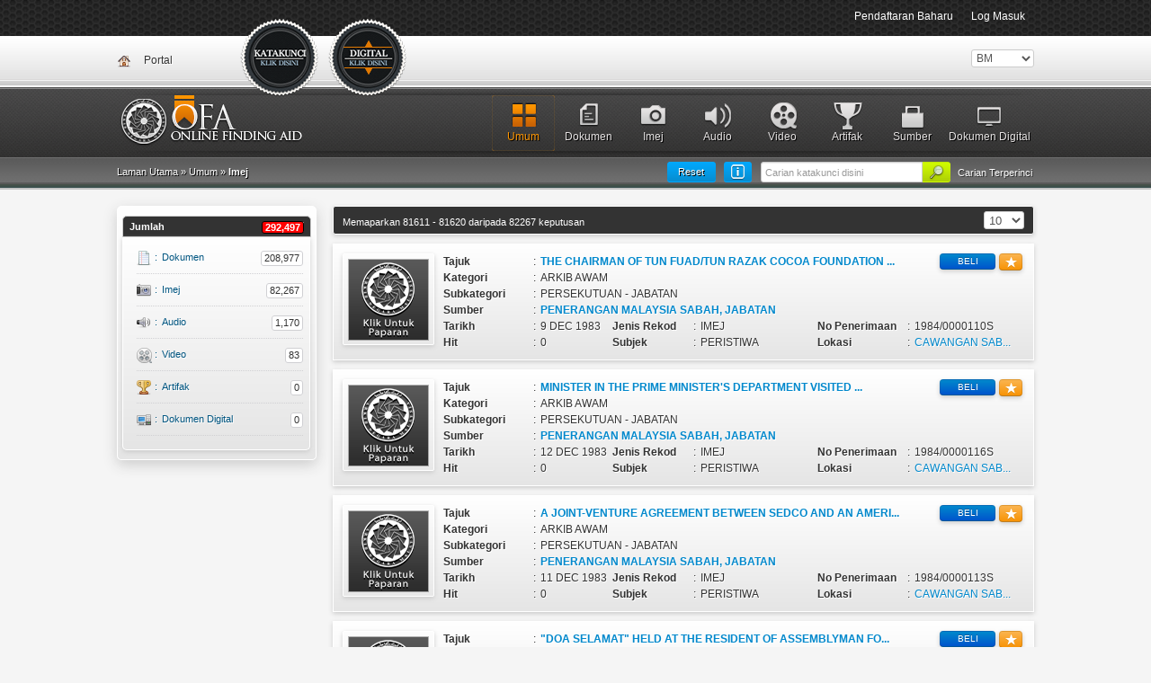

--- FILE ---
content_type: text/html; charset=UTF-8
request_url: https://ofa.arkib.gov.my/ofa/digital/general/2?OfaSolr_page=8162
body_size: 44328
content:
<!DOCTYPE html>
<html>
<head>
	<meta http-equiv="Content-Type" content="text/html; charset=utf-8" />
	<meta name="language" content="en" />

	<!-- blueprint CSS framework -->
	<link rel="stylesheet" type="text/css" href="/ofa/css/screen.css" media="screen, projection" />
	<link rel="stylesheet" type="text/css" href="/ofa/css/print.css" media="print" />
	<!--[if lt IE 8]>
	<link rel="stylesheet" type="text/css" href="/ofa/css/ie.css" media="screen, projection" />
	<![endif]-->

	<link rel="stylesheet" type="text/css" href="/ofa/css/main.css" />
	<link rel="stylesheet" type="text/css" href="/ofa/css/template.css" />
	<link rel="stylesheet" type="text/css" href="/ofa/css/form.css" />
	<link rel="stylesheet" type="text/css" href="/ofa/css/styles.css" />
	
	<link rel="stylesheet" type="text/css" href="/ofa/css/vallenato.css" />
	<link rel="stylesheet" type="text/css" href="/ofa/css/colorbox.css" />
	
	<link rel="stylesheet" type="text/css" href="/ofa/css/default.advanced.css" />
	<link rel="stylesheet" type="text/css" href="/ofa/css/default.css" />
	<link rel="stylesheet" type="text/css" href="/ofa/css/dropdown.css" />
	<link rel="stylesheet" type="text/css" href="/ofa/css/select2.min.css" />
	
	<!--<link href='http://fonts.googleapis.com/css?family=Ubuntu' rel='stylesheet' type='text/css'>-->
	
	<link rel="shortcut icon" type="image/vnd.microsoft.icon" href="/ofa/images/favicon.ico" />

<script async src="https://www.googletagmanager.com/gtag/js?id=G-78CY1JBJH5"></script>
<script>
  window.dataLayer = window.dataLayer || [];
  function gtag(){dataLayer.push(arguments);}
  gtag('js', new Date());

  gtag('config', 'G-78CY1JBJH5');
</script>
  
					    	<link rel="stylesheet" type="text/css" href="/ofa/assets/8ad8fc9a/css/bootstrap.min.css" />
<link rel="stylesheet" type="text/css" href="/ofa/assets/8ad8fc9a/css/bootstrap-yii.css" />
<link rel="stylesheet" type="text/css" href="/ofa/assets/bc348d4a/listview/styles.css" />
<link rel="stylesheet" type="text/css" href="/ofa/assets/3fea621b/pager.css" />
<script type="text/javascript" src="/ofa/assets/d15d61a6/jquery.min.js"></script>
<script type="text/javascript" src="/ofa/assets/d15d61a6/jquery.ba-bbq.js"></script>
<script type="text/javascript" src="/ofa/assets/d15d61a6/jquery.yii.js"></script>
<script type="text/javascript" src="/ofa/assets/8ad8fc9a/js/bootstrap.min.js"></script>
<script type="text/javascript" src="/ofa/js/vallenato.js"></script>
<script type="text/javascript" src="/ofa/js/jquery.colorbox-min.js"></script>
<script type="text/javascript" src="/ofa/js/select2.min.js"></script>
<script type="text/javascript" src="/ofa/js/sweetalert2.js"></script>
<title>Online Finding Aids</title>
</head>

<body>
	<div id="mainmenu">
		<div class="navbar navbar-fixed-top"><div class="navbar-inner"><div class="container"><ul class="pull-right nav"><li class=""><a href="/ofa/site/register">Pendaftaran Baharu</a></li><li class=""><a href="/ofa/site/login">Log Masuk</a></li></ul></div></div></div>	</div><!-- mainmenu -->
<!--<div class="container">-->
	<div class="topz">
		<div class="top-container">
			
							<div class="icon_a"><a href="http://ofa.arkib.gov.my/portal">Portal</a></div>
            				
            <!--new header-->
            <div class="icon_a_v1_bm">
                <a href="/ofa/group/index">
                    Katakunci                </a>
			</div>
						<!-- <div class="">
                <a href="">
                                    </a>
			</div> -->
						
			<div class="icon_c_v1_bm_selected">
                <a href="/ofa/digital/index" style="left: 234px;">
                    Dokumen Digital                </a>
			</div>
			
			<div style="float: right;">
				<div class="portlet" id="yw2">
<div class="portlet-content">
<form action="/ofa/digital/general/2?OfaSolr_page=8162" method="post"><select class="languageSelector" id="languageSelector" name="languageSelector">
<option value="my" selected="selected">BM</option>
<option value="en">ENG</option>
</select></form></div>
</div>			</div>			
			
						
		</div>
	</div>
		<div id="headerz">
		<div id="header-container">
									<div id="header-deco">
				<div class="header-icon-06"><a href="/ofa/digital/6" >Dokumen Digital</a></div>
				<div class="header-icon-08"><a href="/ofa/digital/source" >Sumber</a></div>
				<div class="header-icon-07"><a href="/ofa/digital/5" >Artifak</a></div>
				<div class="header-icon-05"><a href="/ofa/digital/4" >Video</a></div>
				<div class="header-icon-04"><a href="/ofa/digital/3" >Audio</a></div>
				<div class="header-icon-03"><a href="/ofa/digital/2" >Imej</a></div>
				<div class="header-icon-02"><a href="/ofa/digital/1" >Dokumen</a></div>
				<div class="header-icon-01"><a href="/ofa/digital/0" class="header-icon-011">Umum</a></div>
			</div>
					</div>
	</div><!-- header -->
	
	<div class="breadcrumbz">
		<div class="breadcrumbz-container">
			
						
			<div class="breadcrumbz-left">
				<div class="breadcrumbs">
Laman Utama &raquo; <a href="/ofa/digital/index">Umum</a> &raquo; <span>Imej</span></div><!-- breadcrumbs -->				
			</div>
						
			<div class="breadcrumbz-right">
                                    	
                        <form method="post" action="" style="margin-top: -2px;">
                        
                            <div class="search-button">
                                <a href="/ofa/digital/extended">Carian Terperinci</a>                            </div>
                             
							<input type="submit" value="" class="style-submit-01"/>
							
                            <input placeholder="Carian katakunci disini" type="text" value="" name="q" id="q" />                            
                            <a href="/ofa/request/ResetAllFilters"><div class="reset-button">Reset</div></a><div class="guide"><a href="#search-guide" data-toggle="modal" rel="tooltip" data-original-title="Panduan Carian"><div class="guide-inner"></div></a></div>
                         
                        </form>
                        
                    
                			</div>
			
		</div>		
	</div>
		
	<div class="main-container">
	<div class="row">
		<div class="span3">
			<!---->
						<div id="accordion-container"> 
				<h2 id="sm-grp" class="accordion-header-01">
					Jumlah					<span class="style-02">292,497</span>
				</h2>
				<div id="sm-grp-c" class="accordion-content"> 
						
						<div class="sideMenu-icon-25">
							<a href="/ofa/digital/general/1">	
								<div class="sideMenu-icon-a1">:</div>
								<div class="sideMenu-icon-a2">Dokumen</div>
								<div class="sideMenu-icon-a3">
									<span class="style-01">208,977</span>
								</div>
							</a>
						</div>
						
						<div class="sideMenu-icon-26">
							<a href="/ofa/digital/general/2">	
								<div class="sideMenu-icon-a1">:</div>
								<div class="sideMenu-icon-a2">Imej</div>
								<div class="sideMenu-icon-a3">
									<span class="style-01">82,267</span>
								</div>
							</a>
						</div>

						<div class="sideMenu-icon-27">
							<a href="/ofa/digital/general/3">	
								<div class="sideMenu-icon-a1">:</div>
								<div class="sideMenu-icon-a2">Audio</div>
								<div class="sideMenu-icon-a3">
									<span class="style-01">1,170</span>
								</div>
							</a>
						</div>
						
						<div class="sideMenu-icon-28">
							<a href="/ofa/digital/general/4">	
								<div class="sideMenu-icon-a1">:</div>
								<div class="sideMenu-icon-a2">Video</div>
								<div class="sideMenu-icon-a3">
									<span class="style-01">83</span>
								</div>
							</a>
						</div>						
						
						<div class="sideMenu-icon-30">
							<a href="/ofa/digital/general/5">	
								<div class="sideMenu-icon-a1">:</div>
								<div class="sideMenu-icon-a2">Artifak</div>
								<div class="sideMenu-icon-a3">
									<span class="style-01">0</span>
								</div>
							</a>
						</div>							
						
						<div class="sideMenu-icon-42">
							<a href="/ofa/digital/general/6">	
								<div class="sideMenu-icon-a1">:</div>
								<div class="sideMenu-icon-a2">Dokumen Digital</div>
								<div class="sideMenu-icon-a3">
									<span class="style-01">0</span>
								</div>
							</a>
						</div>
						
				</div>
			</div>			
			<!---->
		</div>					
		
		<div class="span8">
			
			
<div class="row">
	<div class="span10">
		<div id="yw0" class="list-view">
<div class="summary-text">Memaparkan 81611 - 81620 daripada 82267 keputusan <span id="ippmID"><select class="view-per-page" name="view-per-page" onChange="document.location='/ofa/digital/general/2?OfaSolr_page=8162?OfaSolr_page=8162&pageSize='+this.value">
	<option value="10" SELECTED>10</option>
	<option value="20" >20</option>
	<option value="30" >30</option>
	<option value="50" >50</option></select></span><script>
        function scrollToOffset() {
          var container = $("body"), scrollTo =  $(".view")[0];
          container.animate({
            scrollTop: $(scrollTo).offset().top - container.offset().top + container.scrollTop()
          });
        }
        function renderAltMenuLoc(id)
        {
          if(id)
          {
            $("#ippmID").hide();
            $("#"+id).get(0).innerHTML = $("#ippmID").get(0).innerHTML;
          }
        }
      $(document).ready(function() {
if(window.history && window.history.pushState)
              window.history.pushState("","","?OfaSolr_page=8162&pageSize=10");
});
</script></div> <div class="items">
<div class="category-box-item">

	<div class="category-box-item-buy">
					<a href="#notlogin" data-toggle="modal" class="btn btn-mini btn-warning"><i class="icon-star icon-white"></i></a>
											<a class="btn btn-mini btn-primary" href="/ofa/digital/asset/1872493">BELI</a>						</div>
				<a href="/ofa/preview/digital/5179649" class="tn"><div class="category-box-item-ctp-00-my"></div></a>
		
	<!--Title-->
	<div class="category-box-item-title-01">Tajuk</div>
	<div class="category-box-item-space">:</div>
	<div class="category-box-item-title-02">
									<a href="/ofa/digital/asset/1872493" rel="tooltip" title="The Chairman of Tun Fuad/Tun Razak Cocoa Foundation had a discussion with the Chief Minister"><strong>THE CHAIRMAN OF TUN FUAD/TUN RAZAK COCOA FOUNDATION ...</strong></a>
						</div>
	
	<div class="category-box-item-des-01">Kategori</div>
	<div class="category-box-item-space">:</div>
	<div class="category-box-item-des-02">
														ARKIB AWAM										</div>  
			
	<div class="category-box-item-des-01">Subkategori</div>
	<div class="category-box-item-space">:</div>
	<div class="category-box-item-des-02">
														PERSEKUTUAN - JABATAN										</div>
	
	<div class="category-box-item-des-01">Sumber</div>
	<div class="category-box-item-space">:</div>
	<div class="category-box-item-des-02">
																	<a href="/ofa/digital/sourcelist/2/1529"><strong>PENERANGAN MALAYSIA SABAH, JABATAN</strong></a>
										</div>	
	
	<div class="category-box-item-des-03">Tarikh</div>
	<div class="category-box-item-space">:</div>
	<div class="category-box-item-des-04">
					9 DEC 1983			</div>	
		
	<div class="category-box-item-des-05">Jenis Rekod</div>
	<div class="category-box-item-space">:</div>
	<div class="category-box-item-des-06">
					IMEJ			</div>

    <div class="category-box-item-des-07">No Penerimaan</div>
	<div class="category-box-item-space">:</div>
	<div class="category-box-item-des-08">
					1984/0000110S			</div>
	
    <div class="category-box-item-des-03">Hit</div>
	<div class="category-box-item-space">:</div>
	<div class="category-box-item-des-04">
		0	</div>
	
	<div class="category-box-item-des-05">Subjek</div>
	<div class="category-box-item-space">:</div>
	<div class="category-box-item-des-06">
									PERISTIWA &nbsp;
						</div>    

	<!--Location-->		
	<div class="category-box-item-des-07">Lokasi</div>
	<div class="category-box-item-space">:</div>
	<div class="category-box-item-des-08">
					<a href="#" rel="tooltip" title="CAWANGAN SABAH">CAWANGAN SAB...</a>
			</div>		
	
</div>

	<div id="notlogin" class="modal fade">
		<div class="modal-header">
			<a class="close" data-dismiss="modal">&times;</a>
			<h4><i class="icon-warning-sign"></i>&nbsp;Notifikasi</h4>
		</div>
		 
		<div class="modal-body">
			<p>Harap maaf! Untuk menambah bahan ini tuan/puan perlu log masuk/pendaftaran baru.</p>
		</div>
		 
		<div class="modal-footer">
			<a class="btn btn-primary" href="/ofa/site/login">Log Masuk</a>			<a class="btn btn-info" href="/ofa/site/register">Daftar Baru</a>			<a data-dismiss="modal" class="btn" href="#">Batal</a>		</div>
	</div>	
<div class="category-box-item">

	<div class="category-box-item-buy">
					<a href="#notlogin" data-toggle="modal" class="btn btn-mini btn-warning"><i class="icon-star icon-white"></i></a>
											<a class="btn btn-mini btn-primary" href="/ofa/digital/asset/1872499">BELI</a>						</div>
				<a href="/ofa/preview/digital/5162497" class="tn"><div class="category-box-item-ctp-00-my"></div></a>
		
	<!--Title-->
	<div class="category-box-item-title-01">Tajuk</div>
	<div class="category-box-item-space">:</div>
	<div class="category-box-item-title-02">
									<a href="/ofa/digital/asset/1872499" rel="tooltip" title="Minister in the Prime Minister&#039;s Department visited the State Archives complex"><strong>MINISTER IN THE PRIME MINISTER&#039;S DEPARTMENT VISITED ...</strong></a>
						</div>
	
	<div class="category-box-item-des-01">Kategori</div>
	<div class="category-box-item-space">:</div>
	<div class="category-box-item-des-02">
														ARKIB AWAM										</div>  
			
	<div class="category-box-item-des-01">Subkategori</div>
	<div class="category-box-item-space">:</div>
	<div class="category-box-item-des-02">
														PERSEKUTUAN - JABATAN										</div>
	
	<div class="category-box-item-des-01">Sumber</div>
	<div class="category-box-item-space">:</div>
	<div class="category-box-item-des-02">
																	<a href="/ofa/digital/sourcelist/2/1529"><strong>PENERANGAN MALAYSIA SABAH, JABATAN</strong></a>
										</div>	
	
	<div class="category-box-item-des-03">Tarikh</div>
	<div class="category-box-item-space">:</div>
	<div class="category-box-item-des-04">
					12 DEC 1983			</div>	
		
	<div class="category-box-item-des-05">Jenis Rekod</div>
	<div class="category-box-item-space">:</div>
	<div class="category-box-item-des-06">
					IMEJ			</div>

    <div class="category-box-item-des-07">No Penerimaan</div>
	<div class="category-box-item-space">:</div>
	<div class="category-box-item-des-08">
					1984/0000116S			</div>
	
    <div class="category-box-item-des-03">Hit</div>
	<div class="category-box-item-space">:</div>
	<div class="category-box-item-des-04">
		0	</div>
	
	<div class="category-box-item-des-05">Subjek</div>
	<div class="category-box-item-space">:</div>
	<div class="category-box-item-des-06">
									PERISTIWA &nbsp;
						</div>    

	<!--Location-->		
	<div class="category-box-item-des-07">Lokasi</div>
	<div class="category-box-item-space">:</div>
	<div class="category-box-item-des-08">
					<a href="#" rel="tooltip" title="CAWANGAN SABAH">CAWANGAN SAB...</a>
			</div>		
	
</div>

	<div id="notlogin" class="modal fade">
		<div class="modal-header">
			<a class="close" data-dismiss="modal">&times;</a>
			<h4><i class="icon-warning-sign"></i>&nbsp;Notifikasi</h4>
		</div>
		 
		<div class="modal-body">
			<p>Harap maaf! Untuk menambah bahan ini tuan/puan perlu log masuk/pendaftaran baru.</p>
		</div>
		 
		<div class="modal-footer">
			<a class="btn btn-primary" href="/ofa/site/login">Log Masuk</a>			<a class="btn btn-info" href="/ofa/site/register">Daftar Baru</a>			<a data-dismiss="modal" class="btn" href="#">Batal</a>		</div>
	</div>	
<div class="category-box-item">

	<div class="category-box-item-buy">
					<a href="#notlogin" data-toggle="modal" class="btn btn-mini btn-warning"><i class="icon-star icon-white"></i></a>
											<a class="btn btn-mini btn-primary" href="/ofa/digital/asset/1872496">BELI</a>						</div>
				<a href="/ofa/preview/digital/5155939" class="tn"><div class="category-box-item-ctp-00-my"></div></a>
		
	<!--Title-->
	<div class="category-box-item-title-01">Tajuk</div>
	<div class="category-box-item-space">:</div>
	<div class="category-box-item-title-02">
									<a href="/ofa/digital/asset/1872496" rel="tooltip" title="A joint-venture agreement between SEDCO and an American based company"><strong>A JOINT-VENTURE AGREEMENT BETWEEN SEDCO AND AN AMERI...</strong></a>
						</div>
	
	<div class="category-box-item-des-01">Kategori</div>
	<div class="category-box-item-space">:</div>
	<div class="category-box-item-des-02">
														ARKIB AWAM										</div>  
			
	<div class="category-box-item-des-01">Subkategori</div>
	<div class="category-box-item-space">:</div>
	<div class="category-box-item-des-02">
														PERSEKUTUAN - JABATAN										</div>
	
	<div class="category-box-item-des-01">Sumber</div>
	<div class="category-box-item-space">:</div>
	<div class="category-box-item-des-02">
																	<a href="/ofa/digital/sourcelist/2/1529"><strong>PENERANGAN MALAYSIA SABAH, JABATAN</strong></a>
										</div>	
	
	<div class="category-box-item-des-03">Tarikh</div>
	<div class="category-box-item-space">:</div>
	<div class="category-box-item-des-04">
					11 DEC 1983			</div>	
		
	<div class="category-box-item-des-05">Jenis Rekod</div>
	<div class="category-box-item-space">:</div>
	<div class="category-box-item-des-06">
					IMEJ			</div>

    <div class="category-box-item-des-07">No Penerimaan</div>
	<div class="category-box-item-space">:</div>
	<div class="category-box-item-des-08">
					1984/0000113S			</div>
	
    <div class="category-box-item-des-03">Hit</div>
	<div class="category-box-item-space">:</div>
	<div class="category-box-item-des-04">
		0	</div>
	
	<div class="category-box-item-des-05">Subjek</div>
	<div class="category-box-item-space">:</div>
	<div class="category-box-item-des-06">
									PERISTIWA &nbsp;
						</div>    

	<!--Location-->		
	<div class="category-box-item-des-07">Lokasi</div>
	<div class="category-box-item-space">:</div>
	<div class="category-box-item-des-08">
					<a href="#" rel="tooltip" title="CAWANGAN SABAH">CAWANGAN SAB...</a>
			</div>		
	
</div>

	<div id="notlogin" class="modal fade">
		<div class="modal-header">
			<a class="close" data-dismiss="modal">&times;</a>
			<h4><i class="icon-warning-sign"></i>&nbsp;Notifikasi</h4>
		</div>
		 
		<div class="modal-body">
			<p>Harap maaf! Untuk menambah bahan ini tuan/puan perlu log masuk/pendaftaran baru.</p>
		</div>
		 
		<div class="modal-footer">
			<a class="btn btn-primary" href="/ofa/site/login">Log Masuk</a>			<a class="btn btn-info" href="/ofa/site/register">Daftar Baru</a>			<a data-dismiss="modal" class="btn" href="#">Batal</a>		</div>
	</div>	
<div class="category-box-item">

	<div class="category-box-item-buy">
					<a href="#notlogin" data-toggle="modal" class="btn btn-mini btn-warning"><i class="icon-star icon-white"></i></a>
											<a class="btn btn-mini btn-primary" href="/ofa/digital/asset/1872492">BELI</a>						</div>
				<a href="/ofa/preview/digital/5179647" class="tn"><div class="category-box-item-ctp-00-my"></div></a>
		
	<!--Title-->
	<div class="category-box-item-title-01">Tajuk</div>
	<div class="category-box-item-space">:</div>
	<div class="category-box-item-title-02">
									<a href="/ofa/digital/asset/1872492" rel="tooltip" title="&quot;Doa Selamat&quot; held at the resident of Assemblyman for Pensiangan"><strong>&quot;DOA SELAMAT&quot; HELD AT THE RESIDENT OF ASSEMBLYMAN FO...</strong></a>
						</div>
	
	<div class="category-box-item-des-01">Kategori</div>
	<div class="category-box-item-space">:</div>
	<div class="category-box-item-des-02">
														ARKIB AWAM										</div>  
			
	<div class="category-box-item-des-01">Subkategori</div>
	<div class="category-box-item-space">:</div>
	<div class="category-box-item-des-02">
														PERSEKUTUAN - JABATAN										</div>
	
	<div class="category-box-item-des-01">Sumber</div>
	<div class="category-box-item-space">:</div>
	<div class="category-box-item-des-02">
																	<a href="/ofa/digital/sourcelist/2/1529"><strong>PENERANGAN MALAYSIA SABAH, JABATAN</strong></a>
										</div>	
	
	<div class="category-box-item-des-03">Tarikh</div>
	<div class="category-box-item-space">:</div>
	<div class="category-box-item-des-04">
					7 DEC 1983			</div>	
		
	<div class="category-box-item-des-05">Jenis Rekod</div>
	<div class="category-box-item-space">:</div>
	<div class="category-box-item-des-06">
					IMEJ			</div>

    <div class="category-box-item-des-07">No Penerimaan</div>
	<div class="category-box-item-space">:</div>
	<div class="category-box-item-des-08">
					1984/0000109S			</div>
	
    <div class="category-box-item-des-03">Hit</div>
	<div class="category-box-item-space">:</div>
	<div class="category-box-item-des-04">
		0	</div>
	
	<div class="category-box-item-des-05">Subjek</div>
	<div class="category-box-item-space">:</div>
	<div class="category-box-item-des-06">
									PERISTIWA &nbsp;
						</div>    

	<!--Location-->		
	<div class="category-box-item-des-07">Lokasi</div>
	<div class="category-box-item-space">:</div>
	<div class="category-box-item-des-08">
					<a href="#" rel="tooltip" title="CAWANGAN SABAH">CAWANGAN SAB...</a>
			</div>		
	
</div>

	<div id="notlogin" class="modal fade">
		<div class="modal-header">
			<a class="close" data-dismiss="modal">&times;</a>
			<h4><i class="icon-warning-sign"></i>&nbsp;Notifikasi</h4>
		</div>
		 
		<div class="modal-body">
			<p>Harap maaf! Untuk menambah bahan ini tuan/puan perlu log masuk/pendaftaran baru.</p>
		</div>
		 
		<div class="modal-footer">
			<a class="btn btn-primary" href="/ofa/site/login">Log Masuk</a>			<a class="btn btn-info" href="/ofa/site/register">Daftar Baru</a>			<a data-dismiss="modal" class="btn" href="#">Batal</a>		</div>
	</div>	
<div class="category-box-item">

	<div class="category-box-item-buy">
					<a href="#notlogin" data-toggle="modal" class="btn btn-mini btn-warning"><i class="icon-star icon-white"></i></a>
											<a class="btn btn-mini btn-primary" href="/ofa/digital/asset/1872497">BELI</a>						</div>
				<a href="/ofa/preview/digital/5155941" class="tn"><div class="category-box-item-ctp-00-my"></div></a>
		
	<!--Title-->
	<div class="category-box-item-title-01">Tajuk</div>
	<div class="category-box-item-space">:</div>
	<div class="category-box-item-title-02">
									<a href="/ofa/digital/asset/1872497" rel="tooltip" title="Chief Minister held a meeting with the Party&#039;s Supreme Council"><strong>CHIEF MINISTER HELD A MEETING WITH THE PARTY&#039;S SUPRE...</strong></a>
						</div>
	
	<div class="category-box-item-des-01">Kategori</div>
	<div class="category-box-item-space">:</div>
	<div class="category-box-item-des-02">
														ARKIB AWAM										</div>  
			
	<div class="category-box-item-des-01">Subkategori</div>
	<div class="category-box-item-space">:</div>
	<div class="category-box-item-des-02">
														PERSEKUTUAN - JABATAN										</div>
	
	<div class="category-box-item-des-01">Sumber</div>
	<div class="category-box-item-space">:</div>
	<div class="category-box-item-des-02">
																	<a href="/ofa/digital/sourcelist/2/1529"><strong>PENERANGAN MALAYSIA SABAH, JABATAN</strong></a>
										</div>	
	
	<div class="category-box-item-des-03">Tarikh</div>
	<div class="category-box-item-space">:</div>
	<div class="category-box-item-des-04">
					10 DEC 1983			</div>	
		
	<div class="category-box-item-des-05">Jenis Rekod</div>
	<div class="category-box-item-space">:</div>
	<div class="category-box-item-des-06">
					IMEJ			</div>

    <div class="category-box-item-des-07">No Penerimaan</div>
	<div class="category-box-item-space">:</div>
	<div class="category-box-item-des-08">
					1984/0000114S			</div>
	
    <div class="category-box-item-des-03">Hit</div>
	<div class="category-box-item-space">:</div>
	<div class="category-box-item-des-04">
		0	</div>
	
	<div class="category-box-item-des-05">Subjek</div>
	<div class="category-box-item-space">:</div>
	<div class="category-box-item-des-06">
									PERISTIWA &nbsp;
						</div>    

	<!--Location-->		
	<div class="category-box-item-des-07">Lokasi</div>
	<div class="category-box-item-space">:</div>
	<div class="category-box-item-des-08">
					<a href="#" rel="tooltip" title="CAWANGAN SABAH">CAWANGAN SAB...</a>
			</div>		
	
</div>

	<div id="notlogin" class="modal fade">
		<div class="modal-header">
			<a class="close" data-dismiss="modal">&times;</a>
			<h4><i class="icon-warning-sign"></i>&nbsp;Notifikasi</h4>
		</div>
		 
		<div class="modal-body">
			<p>Harap maaf! Untuk menambah bahan ini tuan/puan perlu log masuk/pendaftaran baru.</p>
		</div>
		 
		<div class="modal-footer">
			<a class="btn btn-primary" href="/ofa/site/login">Log Masuk</a>			<a class="btn btn-info" href="/ofa/site/register">Daftar Baru</a>			<a data-dismiss="modal" class="btn" href="#">Batal</a>		</div>
	</div>	
<div class="category-box-item">

	<div class="category-box-item-buy">
					<a href="#notlogin" data-toggle="modal" class="btn btn-mini btn-warning"><i class="icon-star icon-white"></i></a>
											<a class="btn btn-mini btn-primary" href="/ofa/digital/asset/1872498">BELI</a>						</div>
				<a href="/ofa/preview/digital/5155943" class="tn"><div class="category-box-item-ctp-00-my"></div></a>
		
	<!--Title-->
	<div class="category-box-item-title-01">Tajuk</div>
	<div class="category-box-item-space">:</div>
	<div class="category-box-item-title-02">
									<a href="/ofa/digital/asset/1872498" rel="tooltip" title="Chief Minister held a meeting with the Party&#039;s Supreme Council"><strong>CHIEF MINISTER HELD A MEETING WITH THE PARTY&#039;S SUPRE...</strong></a>
						</div>
	
	<div class="category-box-item-des-01">Kategori</div>
	<div class="category-box-item-space">:</div>
	<div class="category-box-item-des-02">
														ARKIB AWAM										</div>  
			
	<div class="category-box-item-des-01">Subkategori</div>
	<div class="category-box-item-space">:</div>
	<div class="category-box-item-des-02">
														PERSEKUTUAN - JABATAN										</div>
	
	<div class="category-box-item-des-01">Sumber</div>
	<div class="category-box-item-space">:</div>
	<div class="category-box-item-des-02">
																	<a href="/ofa/digital/sourcelist/2/1529"><strong>PENERANGAN MALAYSIA SABAH, JABATAN</strong></a>
										</div>	
	
	<div class="category-box-item-des-03">Tarikh</div>
	<div class="category-box-item-space">:</div>
	<div class="category-box-item-des-04">
					10 DEC 1983			</div>	
		
	<div class="category-box-item-des-05">Jenis Rekod</div>
	<div class="category-box-item-space">:</div>
	<div class="category-box-item-des-06">
					IMEJ			</div>

    <div class="category-box-item-des-07">No Penerimaan</div>
	<div class="category-box-item-space">:</div>
	<div class="category-box-item-des-08">
					1984/0000115S			</div>
	
    <div class="category-box-item-des-03">Hit</div>
	<div class="category-box-item-space">:</div>
	<div class="category-box-item-des-04">
		0	</div>
	
	<div class="category-box-item-des-05">Subjek</div>
	<div class="category-box-item-space">:</div>
	<div class="category-box-item-des-06">
									PERISTIWA &nbsp;
						</div>    

	<!--Location-->		
	<div class="category-box-item-des-07">Lokasi</div>
	<div class="category-box-item-space">:</div>
	<div class="category-box-item-des-08">
					<a href="#" rel="tooltip" title="CAWANGAN SABAH">CAWANGAN SAB...</a>
			</div>		
	
</div>

	<div id="notlogin" class="modal fade">
		<div class="modal-header">
			<a class="close" data-dismiss="modal">&times;</a>
			<h4><i class="icon-warning-sign"></i>&nbsp;Notifikasi</h4>
		</div>
		 
		<div class="modal-body">
			<p>Harap maaf! Untuk menambah bahan ini tuan/puan perlu log masuk/pendaftaran baru.</p>
		</div>
		 
		<div class="modal-footer">
			<a class="btn btn-primary" href="/ofa/site/login">Log Masuk</a>			<a class="btn btn-info" href="/ofa/site/register">Daftar Baru</a>			<a data-dismiss="modal" class="btn" href="#">Batal</a>		</div>
	</div>	
<div class="category-box-item">

	<div class="category-box-item-buy">
					<a href="#notlogin" data-toggle="modal" class="btn btn-mini btn-warning"><i class="icon-star icon-white"></i></a>
											<a class="btn btn-mini btn-primary" href="/ofa/digital/asset/1872491">BELI</a>						</div>
				<a href="/ofa/preview/digital/5179645" class="tn"><div class="category-box-item-ctp-00-my"></div></a>
		
	<!--Title-->
	<div class="category-box-item-title-01">Tajuk</div>
	<div class="category-box-item-space">:</div>
	<div class="category-box-item-title-02">
									<a href="/ofa/digital/asset/1872491" rel="tooltip" title="The Lord President was entertained to a dinner at the Istana"><strong>THE LORD PRESIDENT WAS ENTERTAINED TO A DINNER AT TH...</strong></a>
						</div>
	
	<div class="category-box-item-des-01">Kategori</div>
	<div class="category-box-item-space">:</div>
	<div class="category-box-item-des-02">
														ARKIB AWAM										</div>  
			
	<div class="category-box-item-des-01">Subkategori</div>
	<div class="category-box-item-space">:</div>
	<div class="category-box-item-des-02">
														PERSEKUTUAN - JABATAN										</div>
	
	<div class="category-box-item-des-01">Sumber</div>
	<div class="category-box-item-space">:</div>
	<div class="category-box-item-des-02">
																	<a href="/ofa/digital/sourcelist/2/1529"><strong>PENERANGAN MALAYSIA SABAH, JABATAN</strong></a>
										</div>	
	
	<div class="category-box-item-des-03">Tarikh</div>
	<div class="category-box-item-space">:</div>
	<div class="category-box-item-des-04">
					6 DEC 1983			</div>	
		
	<div class="category-box-item-des-05">Jenis Rekod</div>
	<div class="category-box-item-space">:</div>
	<div class="category-box-item-des-06">
					IMEJ			</div>

    <div class="category-box-item-des-07">No Penerimaan</div>
	<div class="category-box-item-space">:</div>
	<div class="category-box-item-des-08">
					1984/0000108S			</div>
	
    <div class="category-box-item-des-03">Hit</div>
	<div class="category-box-item-space">:</div>
	<div class="category-box-item-des-04">
		0	</div>
	
	<div class="category-box-item-des-05">Subjek</div>
	<div class="category-box-item-space">:</div>
	<div class="category-box-item-des-06">
									PERISTIWA &nbsp;
						</div>    

	<!--Location-->		
	<div class="category-box-item-des-07">Lokasi</div>
	<div class="category-box-item-space">:</div>
	<div class="category-box-item-des-08">
					<a href="#" rel="tooltip" title="CAWANGAN SABAH">CAWANGAN SAB...</a>
			</div>		
	
</div>

	<div id="notlogin" class="modal fade">
		<div class="modal-header">
			<a class="close" data-dismiss="modal">&times;</a>
			<h4><i class="icon-warning-sign"></i>&nbsp;Notifikasi</h4>
		</div>
		 
		<div class="modal-body">
			<p>Harap maaf! Untuk menambah bahan ini tuan/puan perlu log masuk/pendaftaran baru.</p>
		</div>
		 
		<div class="modal-footer">
			<a class="btn btn-primary" href="/ofa/site/login">Log Masuk</a>			<a class="btn btn-info" href="/ofa/site/register">Daftar Baru</a>			<a data-dismiss="modal" class="btn" href="#">Batal</a>		</div>
	</div>	
<div class="category-box-item">

	<div class="category-box-item-buy">
					<a href="#notlogin" data-toggle="modal" class="btn btn-mini btn-warning"><i class="icon-star icon-white"></i></a>
											<a class="btn btn-mini btn-primary" href="/ofa/digital/asset/1872495">BELI</a>						</div>
				<a href="/ofa/preview/digital/5155937" class="tn"><div class="category-box-item-ctp-00-my"></div></a>
		
	<!--Title-->
	<div class="category-box-item-title-01">Tajuk</div>
	<div class="category-box-item-space">:</div>
	<div class="category-box-item-title-02">
									<a href="/ofa/digital/asset/1872495" rel="tooltip" title="Head of State on a three day official visit to Sandakan"><strong>HEAD OF STATE ON A THREE DAY OFFICIAL VISIT TO SANDA...</strong></a>
						</div>
	
	<div class="category-box-item-des-01">Kategori</div>
	<div class="category-box-item-space">:</div>
	<div class="category-box-item-des-02">
														ARKIB AWAM										</div>  
			
	<div class="category-box-item-des-01">Subkategori</div>
	<div class="category-box-item-space">:</div>
	<div class="category-box-item-des-02">
														PERSEKUTUAN - JABATAN										</div>
	
	<div class="category-box-item-des-01">Sumber</div>
	<div class="category-box-item-space">:</div>
	<div class="category-box-item-des-02">
																	<a href="/ofa/digital/sourcelist/2/1529"><strong>PENERANGAN MALAYSIA SABAH, JABATAN</strong></a>
										</div>	
	
	<div class="category-box-item-des-03">Tarikh</div>
	<div class="category-box-item-space">:</div>
	<div class="category-box-item-des-04">
					8 DEC 1983			</div>	
		
	<div class="category-box-item-des-05">Jenis Rekod</div>
	<div class="category-box-item-space">:</div>
	<div class="category-box-item-des-06">
					IMEJ			</div>

    <div class="category-box-item-des-07">No Penerimaan</div>
	<div class="category-box-item-space">:</div>
	<div class="category-box-item-des-08">
					1984/0000112S			</div>
	
    <div class="category-box-item-des-03">Hit</div>
	<div class="category-box-item-space">:</div>
	<div class="category-box-item-des-04">
		0	</div>
	
	<div class="category-box-item-des-05">Subjek</div>
	<div class="category-box-item-space">:</div>
	<div class="category-box-item-des-06">
									PERISTIWA &nbsp;
						</div>    

	<!--Location-->		
	<div class="category-box-item-des-07">Lokasi</div>
	<div class="category-box-item-space">:</div>
	<div class="category-box-item-des-08">
					<a href="#" rel="tooltip" title="CAWANGAN SABAH">CAWANGAN SAB...</a>
			</div>		
	
</div>

	<div id="notlogin" class="modal fade">
		<div class="modal-header">
			<a class="close" data-dismiss="modal">&times;</a>
			<h4><i class="icon-warning-sign"></i>&nbsp;Notifikasi</h4>
		</div>
		 
		<div class="modal-body">
			<p>Harap maaf! Untuk menambah bahan ini tuan/puan perlu log masuk/pendaftaran baru.</p>
		</div>
		 
		<div class="modal-footer">
			<a class="btn btn-primary" href="/ofa/site/login">Log Masuk</a>			<a class="btn btn-info" href="/ofa/site/register">Daftar Baru</a>			<a data-dismiss="modal" class="btn" href="#">Batal</a>		</div>
	</div>	
<div class="category-box-item">

	<div class="category-box-item-buy">
					<a href="#notlogin" data-toggle="modal" class="btn btn-mini btn-warning"><i class="icon-star icon-white"></i></a>
											<a class="btn btn-mini btn-primary" href="/ofa/digital/asset/1872467">BELI</a>						</div>
				<a href="/ofa/preview/digital/5155779" class="tn"><div class="category-box-item-ctp-00-my"></div></a>
		
	<!--Title-->
	<div class="category-box-item-title-01">Tajuk</div>
	<div class="category-box-item-space">:</div>
	<div class="category-box-item-title-02">
									<a href="/ofa/digital/asset/1872467" rel="tooltip" title="The outgoing Head of United Nations High Commision for Refugees Sub Office in Sabah paid a courtesy call on the Head of State in Istana Negeri"><strong>THE OUTGOING HEAD OF UNITED NATIONS HIGH COMMISION F...</strong></a>
						</div>
	
	<div class="category-box-item-des-01">Kategori</div>
	<div class="category-box-item-space">:</div>
	<div class="category-box-item-des-02">
														ARKIB AWAM										</div>  
			
	<div class="category-box-item-des-01">Subkategori</div>
	<div class="category-box-item-space">:</div>
	<div class="category-box-item-des-02">
														PERSEKUTUAN - JABATAN										</div>
	
	<div class="category-box-item-des-01">Sumber</div>
	<div class="category-box-item-space">:</div>
	<div class="category-box-item-des-02">
																	<a href="/ofa/digital/sourcelist/2/1529"><strong>PENERANGAN MALAYSIA SABAH, JABATAN</strong></a>
										</div>	
	
	<div class="category-box-item-des-03">Tarikh</div>
	<div class="category-box-item-space">:</div>
	<div class="category-box-item-des-04">
					29 NOV 1983			</div>	
		
	<div class="category-box-item-des-05">Jenis Rekod</div>
	<div class="category-box-item-space">:</div>
	<div class="category-box-item-des-06">
					IMEJ			</div>

    <div class="category-box-item-des-07">No Penerimaan</div>
	<div class="category-box-item-space">:</div>
	<div class="category-box-item-des-08">
					1983/0001749S			</div>
	
    <div class="category-box-item-des-03">Hit</div>
	<div class="category-box-item-space">:</div>
	<div class="category-box-item-des-04">
		0	</div>
	
	<div class="category-box-item-des-05">Subjek</div>
	<div class="category-box-item-space">:</div>
	<div class="category-box-item-des-06">
									PERISTIWA &nbsp;
						</div>    

	<!--Location-->		
	<div class="category-box-item-des-07">Lokasi</div>
	<div class="category-box-item-space">:</div>
	<div class="category-box-item-des-08">
					<a href="#" rel="tooltip" title="CAWANGAN SABAH">CAWANGAN SAB...</a>
			</div>		
	
</div>

	<div id="notlogin" class="modal fade">
		<div class="modal-header">
			<a class="close" data-dismiss="modal">&times;</a>
			<h4><i class="icon-warning-sign"></i>&nbsp;Notifikasi</h4>
		</div>
		 
		<div class="modal-body">
			<p>Harap maaf! Untuk menambah bahan ini tuan/puan perlu log masuk/pendaftaran baru.</p>
		</div>
		 
		<div class="modal-footer">
			<a class="btn btn-primary" href="/ofa/site/login">Log Masuk</a>			<a class="btn btn-info" href="/ofa/site/register">Daftar Baru</a>			<a data-dismiss="modal" class="btn" href="#">Batal</a>		</div>
	</div>	
<div class="category-box-item">

	<div class="category-box-item-buy">
					<a href="#notlogin" data-toggle="modal" class="btn btn-mini btn-warning"><i class="icon-star icon-white"></i></a>
											<a class="btn btn-mini btn-primary" href="/ofa/digital/asset/1872469">BELI</a>						</div>
				<a href="/ofa/preview/digital/5155783" class="tn"><div class="category-box-item-ctp-00-my"></div></a>
		
	<!--Title-->
	<div class="category-box-item-title-01">Tajuk</div>
	<div class="category-box-item-space">:</div>
	<div class="category-box-item-title-02">
									<a href="/ofa/digital/asset/1872469" rel="tooltip" title="The Chairman of the RBL Fishing Corporation from the Philiphinees called on Financial Planing and Development Minister in Kota Kinabalu"><strong>THE CHAIRMAN OF THE RBL FISHING CORPORATION FROM THE...</strong></a>
						</div>
	
	<div class="category-box-item-des-01">Kategori</div>
	<div class="category-box-item-space">:</div>
	<div class="category-box-item-des-02">
														ARKIB AWAM										</div>  
			
	<div class="category-box-item-des-01">Subkategori</div>
	<div class="category-box-item-space">:</div>
	<div class="category-box-item-des-02">
														PERSEKUTUAN - JABATAN										</div>
	
	<div class="category-box-item-des-01">Sumber</div>
	<div class="category-box-item-space">:</div>
	<div class="category-box-item-des-02">
																	<a href="/ofa/digital/sourcelist/2/1529"><strong>PENERANGAN MALAYSIA SABAH, JABATAN</strong></a>
										</div>	
	
	<div class="category-box-item-des-03">Tarikh</div>
	<div class="category-box-item-space">:</div>
	<div class="category-box-item-des-04">
					29 NOV 1983			</div>	
		
	<div class="category-box-item-des-05">Jenis Rekod</div>
	<div class="category-box-item-space">:</div>
	<div class="category-box-item-des-06">
					IMEJ			</div>

    <div class="category-box-item-des-07">No Penerimaan</div>
	<div class="category-box-item-space">:</div>
	<div class="category-box-item-des-08">
					1983/0001751S			</div>
	
    <div class="category-box-item-des-03">Hit</div>
	<div class="category-box-item-space">:</div>
	<div class="category-box-item-des-04">
		0	</div>
	
	<div class="category-box-item-des-05">Subjek</div>
	<div class="category-box-item-space">:</div>
	<div class="category-box-item-des-06">
									PERISTIWA &nbsp;
						</div>    

	<!--Location-->		
	<div class="category-box-item-des-07">Lokasi</div>
	<div class="category-box-item-space">:</div>
	<div class="category-box-item-des-08">
					<a href="#" rel="tooltip" title="CAWANGAN SABAH">CAWANGAN SAB...</a>
			</div>		
	
</div>

	<div id="notlogin" class="modal fade">
		<div class="modal-header">
			<a class="close" data-dismiss="modal">&times;</a>
			<h4><i class="icon-warning-sign"></i>&nbsp;Notifikasi</h4>
		</div>
		 
		<div class="modal-body">
			<p>Harap maaf! Untuk menambah bahan ini tuan/puan perlu log masuk/pendaftaran baru.</p>
		</div>
		 
		<div class="modal-footer">
			<a class="btn btn-primary" href="/ofa/site/login">Log Masuk</a>			<a class="btn btn-info" href="/ofa/site/register">Daftar Baru</a>			<a data-dismiss="modal" class="btn" href="#">Batal</a>		</div>
	</div>	
</div> <div class="pager">GoToPage<ul id="yw1" class="yiiPager"><li class="first"><a href="/ofa/digital/general/2">&lt;&lt; First</a></li>
<li class="previous"><a href="/ofa/digital/general/2?OfaSolr_page=8161">< Sebelum</a></li>
<li class="page"><a href="/ofa/digital/general/2?OfaSolr_page=8157">8157</a></li>
<li class="page"><a href="/ofa/digital/general/2?OfaSolr_page=8158">8158</a></li>
<li class="page"><a href="/ofa/digital/general/2?OfaSolr_page=8159">8159</a></li>
<li class="page"><a href="/ofa/digital/general/2?OfaSolr_page=8160">8160</a></li>
<li class="page"><a href="/ofa/digital/general/2?OfaSolr_page=8161">8161</a></li>
<li class="page selected"><a href="/ofa/digital/general/2?OfaSolr_page=8162">8162</a></li>
<li class="page"><a href="/ofa/digital/general/2?OfaSolr_page=8163">8163</a></li>
<li class="page"><a href="/ofa/digital/general/2?OfaSolr_page=8164">8164</a></li>
<li class="page"><a href="/ofa/digital/general/2?OfaSolr_page=8165">8165</a></li>
<li class="page"><a href="/ofa/digital/general/2?OfaSolr_page=8166">8166</a></li>
<li class="next"><a href="/ofa/digital/general/2?OfaSolr_page=8163">Seterusnya ></a></li>
<li class="last"><a href="/ofa/digital/general/2?OfaSolr_page=8227">Last &gt;&gt;</a></li></ul></div><div class="keys" style="display:none" title="/ofa/digital/general/2?OfaSolr_page=8162"><span>81610</span><span>81611</span><span>81612</span><span>81613</span><span>81614</span><span>81615</span><span>81616</span><span>81617</span><span>81618</span><span>81619</span></div>
</div>	</div>
</div>			
		</div>
	</div>
</div>


	<div class="clear"></div>

	<div id="footer">
		<div id="footer-container">
			2026 &copy; ARKIB NEGARA MALAYSIA<br/>
			<a href="/ofa/site/contact">Hubungi Kami</a> | Dasar Privasi | Dasar Keselamatan | Terma & Syarat | SSL</a>
		</div>
	</div><!-- footer -->

<!--</div>-->
<div id="search-guide" class="modal fade">
	<div class="modal-header">
		<a class="close" data-dismiss="modal">&times;</a>
		<h4>PANDUAN CARIAN</h4>
	</div>
	 
	<div style="padding: 0 20px">
		<p>
		<iframe src="/ofa/site/searchGuide" style="width: 100% !important;height: 340px"></iframe>
		</p>
	</div>
	 
	<div class="modal-footer">
		<a data-dismiss="modal" class="btn btn-inverse" href="#">Close</a>	</div>
</div>
<script>
	$('#ad-redirect').click(function(){
		Swal.fire({
			title: '',
			text: 'Adakah anda ingin menyumbang deskripsi',
			icon: 'question',
			showDenyButton: true,
			confirmButtonText: 'Ya',
			denyButtonText: 'Tidak',
		}).then((result)=>{
			if(result.isConfirmed){
				window.location.href = "/ofa/site/login?from_ad=1";
			} else if(result.isDenied) {
				window.location.href = "/ofa/site/register";
			}
		});
	});
	document.addEventListener('contextmenu', event => event.preventDefault());
</script>
<script type="text/javascript" src="/ofa/assets/bc348d4a/listview/jquery.yiilistview.js"></script>
<script type="text/javascript">
/*<![CDATA[*/
jQuery(function($) {
jQuery('a[rel="tooltip"]').tooltip();
jQuery('a[rel="popover"]').popover();

	$(".tn").colorbox();

jQuery('#yw0').yiiListView({'ajaxUpdate':['yw0'],'ajaxVar':'ajax','pagerClass':'pager','loadingClass':'list-view-loading','sorterClass':'sorter'});
jQuery('#notlogin').modal({'show':false});

            $('.cb').colorbox();
			$('img').bind('contextmenu',function(){
			   return false;
			});
        
$('body').on('change','#languageSelector',function(){jQuery.yii.submitForm(this,'',{});return false;});
jQuery('#search-guide').modal({'show':false});
});
/*]]>*/
</script>
</body>
</html>


--- FILE ---
content_type: text/html; charset=UTF-8
request_url: https://ofa.arkib.gov.my/ofa/site/searchGuide
body_size: 4294
content:
<!DOCTYPE html>
<html>
<head>
    <meta http-equiv="Content-Type" content="text/html; charset=utf-8" />
<link rel="stylesheet" type="text/css" href="/ofa/assets/8ad8fc9a/css/bootstrap.min.css" />
<link rel="stylesheet" type="text/css" href="/ofa/assets/8ad8fc9a/css/bootstrap-yii.css" />
<script type="text/javascript" src="/ofa/assets/d15d61a6/jquery.min.js"></script>
<script type="text/javascript" src="/ofa/assets/8ad8fc9a/js/bootstrap.min.js"></script>
</head>
<body>
    <div class="tncreg">
    
    <h4>Panduan Carian</h4><br /><br />

    <ol>
        <li><span class="tncregb"><b>Carian Katakunci</b></span><br><br>
            <ul>
                <li>
                    Katakunci yang dimasukkan ialah <b>arkib</b><br>
                    OFA hanya akan mencari katakunci "<b>arkib</b>"                </li>
                <li>
                    Frasa yang dimasukkan ialah <b>arkib malaysia</b><br>
                    OFA akan mencari katakunci "<b>arkib</b>" bersama "<b>malaysia</b>"                </li>
                <li>
                    Frasa yang dimasukkan ialah <b>"arkib malaysia"</b><br>
                    OFA hanya akan mencari frasa "<b>arkib malaysia</b>"                </li>
            </ul>   
        </li><br><br>
        <li><span class="tncregb"><b>Carian kad liar</b></span><br><br>
            <ul>
                <li>
                    Katakunci yang dimasukkan ialah <b>te?t</b><br>
                    OFA hanya akan mencari katakunci yang mempunyai satu aksara kad liar "test" atau "text"                </li>
                <li>
                    Katakunci yang dimasukkan ialah <b>?est</b><br>
                    OFA hanya akan mencari katakunci yang mempunyai satu aksara kad liar keyword "test" atau "pest"                </li>
                <li>
                    Katakunci yang dimasukkan ialah <b>tes?</b><br>
                    OFA hanya akan mencari katakunci yang mempunyai satu aksara kad liar keyword "test" atau "tesl"                </li>
                <li>
                    Katakunci yang dimasukkan ialah <b>?es?</b><br>
                    OFA hanya akan mencari katakunci yang mempunyai satu aksara kad liar keyword "test" atau "peso"                </li>            
                <li>
                    Katakunci yang dimasukkan ialah <b>t*t</b><br>
                    OFA akan mencari berbilang aksara (0 atau lebih aksara)                    katakunci kad liar "text" atau "test" atau "thought" atau "transport"                </li>
                <li>
                    Katakunci yang dimasukkan ialah <b>test*</b><br>
                    OFA akan mencari berbilang aksara (0 atau lebih aksara) kad liar                    "test" atau "tests" atau "tester" atau "testers"                </li>
                <li>
                    Katakunci yang dimasukkan ialah <b>*est</b><br>
                    OFA akan mencari berbilang aksara (0 atau lebih aksara) kad liar                    "test" atau "pest" atau "crest" atau "everest"                </li>
                <li>
                    Katakunci yang dimasukkan ialah <b>*es*</b><br>
                    OFA akan mencari berbilang aksara (0 atau lebih aksara) kad liar                    "test" atau "pest" atau "crest" atau "everest" atau "estimation"                </li>             
            </ul>
        </li><br><br>
        <li><span class="tncregb"><b>Operator Boolean</b></span><br><br>
            <ul>
                <li>Untuk mencari dokumen yang mengandungi katakunci antara "arkib negara" atau hanya "negara" gunakan permintaan:  "arkib negara" OR negara</li>
                <li>Untuk mencari dokumen yang mengandungi "arkib negara" dan "negara malaysia" gunakan permintaan:  "arkib negara" AND "negara malaysia"</li>
                <li>Untuk mencari dokumen yang mengandungi "arkib negara" tetapi bukan "negara malaysia" gunakan permintaan:  "arkib negara" NOT "negara malaysia"</li>
            </ul>
        </li>
    </ol>

</div><script type="text/javascript">
/*<![CDATA[*/
jQuery(function($) {
jQuery('a[rel="tooltip"]').tooltip();
jQuery('a[rel="popover"]').popover();
});
/*]]>*/
</script>
</body>
</html>

--- FILE ---
content_type: text/css
request_url: https://ofa.arkib.gov.my/ofa/css/main.css
body_size: 2496
content:
body
{
	margin: 0;
	padding: 0;
	color: #555;
	font: normal 10pt Arial,Helvetica,sans-serif;
	background: #EFEFEF;
}

#page
{
	margin-top: 5px;
	margin-bottom: 5px;
	background: white;
}

#header
{
	margin: 0;
	padding: 0;
}

#content
{
    padding: 20px;
}

#sidebar
{
	padding: 20px 20px 20px 0;
}

#footer
{
/*	padding: 10px;*/
	margin-top: 15px;
	font-size: 0.8em;
	text-align: right;
/*	border-top: 1px solid #C9E0ED;*/
    padding: 10px 0px 10px 0px; 
}

#logo
{
	padding: 10px 20px;
	font-size: 200%;
}

div.flash-error, div.flash-notice, div.flash-success
{
	padding:.8em;
	margin-bottom:1em;
	border:2px solid #ddd;
}

div.flash-error
{
	background:#FBE3E4;
	color:#8a1f11;
	border-color:#FBC2C4;
}

div.flash-notice
{
	background:#FFF6BF;
	color:#514721;
	border-color:#FFD324;
}

div.flash-success
{
	background:#E6EFC2;
	color:#264409;
	border-color:#C6D880;
}

div.flash-error a
{
	color:#8a1f11;
}

div.flash-notice a
{
	color:#514721;
}

div.flash-success a
{
	color:#264409;
}

div.form .rememberMe label
{
	display: inline;
}

div.view
{
	padding: 10px;
	margin: 10px 0;
	border: 1px solid #C9E0ED;
}

div.breadcrumbs
{
	font-size: 11px;
}
div.breadcrumbs a
{
	color:#fff;
}
div.breadcrumbs span
{
	font-weight: bold;
}

div.search-form
{
	padding: 10px;
	margin: 10px 0;
	background: #eee;
}

.portlet
{

}

.portlet-decoration
{
	padding: 3px 8px;
	background: #F2B635;
}

.portlet-title
{
	font-size: 12px;
	font-weight: bold;
	padding: 0;
	margin: 0;
	color: #000;
}

.portlet-content
{
	font-size:0.9em;
	margin: 0 0 15px 0;
	padding: 5px 0px;
	background:#fff;
}

.portlet-content ul
{
	list-style-image:none;
	list-style-position:outside;
	list-style-type:none;
	margin: 0;
	padding: 0;
}

.portlet-content li
{
	padding: 2px 0 4px 0px;
}

.operations
{
	list-style-type: none;
	margin: 0;
	padding: 0;
}

.operations li
{
	padding-bottom: 2px;
}

.operations li a
{
	font: bold 12px Arial;
	color: #0066A4;
	display: block;
	padding: 2px 0 2px 8px;
	line-height: 15px;
	text-decoration: none;
}

.operations li a:visited
{
	color: #0066A4;
}

.operations li a:hover
{
	background: #fff;
	color: #F2D274;
}
.languageSelector
{
	float: right;
	width: 70px !important;
}

body{
 position: relative;
}

select#languageSelector.languageSelector option[value="my"] {background:url(../images/my.png) no-repeat 49px 2px;}
select#languageSelector.languageSelector option[value="en"] {background:url(../images/en.png) no-repeat 49px 2px;}



--- FILE ---
content_type: text/css
request_url: https://ofa.arkib.gov.my/ofa/css/template.css
body_size: 39516
content:
body
{
    /*background:url("../images/layout/body-bg.png");*/
	background-color: #f5f5f5 !important;
}

.row{
	font-family: 'Ubuntu', sans-serif;
	font-size: 12px;
	text-shadow: 1px 1px white;
}

h1{
	font-size: 20px !important;
}

.navbar-fixed-top .container, .navbar-fixed-bottom .container {
	width: 1020px !important;
}
.container {
	width:1020px !important;
}
.navbar-fixed-top .navbar-inner, .navbar-fixed-bottom .navbar-inner{
	clear: both;
}

.navbar a:hover{
	text-decoration: underline !important;
}

.main-container{
	width:1020px;
	margin: 0px auto;
	clear: both;
	font-family: 'Ubuntu', sans-serif !important;
	font-size: 12px;
	min-height: 500px;
	line-height: 25px;
}
#footer{
	width: 100%;
	clear: both;
    /*background:url("../images/layout/menu-bg.png");*/
	/*color:#fff;*/
	color:#333;
	text-shadow: 1px 1px fff;	
}
#footer-container{
	width: 1020px;
	margin: 0px auto;
}
#footer-container a{
	color: #000;
	text-decoration: none;
}
#footer-container a:hover{
	text-decoration: underline;
}
#headerz{
	margin: 0px auto 0px auto !important;
	width: 100%;
	height: 78px !important;
    background:url("../images/layout/menu-bg.png") repeat-x;
	font-family: 'Ubuntu', sans-serif;
	font-size: 12px;
	text-align: center !important;
}
#header-container{
	height: 78px;
	width: 1020px;
	margin: 0px auto;
    background:url("../images/layout/ofa-logo.png") 0px -1px no-repeat;
}
#header-deco{
	height: 82px;
	width: 1020px;
    background:url("../images/layout/header-deco.png") left no-repeat;
}
#headerz a{
	color:#e5e2e2;
	text-shadow: 1px 1px black;
}
.header-icon-01 a{
	width: 70px;
	height: 25px;
	float: right;
    background:url("../images/top-icon-menu/icon-01.png") no-repeat -2px -8px;
	padding-top: 37px;
	margin: 9px 1px 0px 1px;
	-webkit-transition: all 0.5s ease;
	-moz-transition: all 0.5s ease;
	-o-transition: all 0.5s ease;
	transition: all 0.5s ease;
}
.header-icon-01 a:hover{
    background:url("../images/top-icon-menu/icon-01-hover.png") -2px -8px;
	text-decoration: none;
	border-radius: 3px;
	box-shadow: inset 0px 0px 1px 0px #fd9500;
	background-color: #333;
	color: #fd9500 !important;
	-webkit-transition: all 0.5s ease;
	-moz-transition: all 0.5s ease;
	-o-transition: all 0.5s ease;
	transition: all 0.5s ease;
}
.header-icon-011{
    background:url("../images/top-icon-menu/icon-01-hover.png") -2px -8px !important;
	text-decoration: none;
	border-radius: 3px;
	box-shadow: inset 0px 0px 1px 0px #fd9500;
	background-color: #333;
	color: #fd9500 !important;
	-webkit-transition: all 0.5s ease;
	-moz-transition: all 0.5s ease;
	-o-transition: all 0.5s ease;
	transition: all 0.5s ease;
}
.header-icon-02 a{
	width: 70px;
	height: 25px;
	float: right;
    background:url("../images/top-icon-menu/icon-02.png") no-repeat -2px -8px;
	padding-top: 37px;
	margin: 9px 1px 0px 1px;
	-webkit-transition: all 0.5s ease;
	-moz-transition: all 0.5s ease;
	-o-transition: all 0.5s ease;
	transition: all 0.5s ease;
}
.header-icon-02 a:hover{
    background:url("../images/top-icon-menu/icon-02-hover.png") -2px -8px;
	text-decoration: none;
	border-radius: 3px;
	box-shadow: inset 0px 0px 1px 0px #fd9500;
	background-color: #333;
	color: #fd9500 !important;
	-webkit-transition: all 0.5s ease;
	-moz-transition: all 0.5s ease;
	-o-transition: all 0.5s ease;
	transition: all 0.5s ease;
}
.header-icon-021{
    background:url("../images/top-icon-menu/icon-02-hover.png") -2px -8px !important;
	text-decoration: none;
	border-radius: 3px;
	box-shadow: inset 0px 0px 1px 0px #fd9500;
	background-color: #333;
	color: #fd9500 !important;
	-webkit-transition: all 0.5s ease;
	-moz-transition: all 0.5s ease;
	-o-transition: all 0.5s ease;
	transition: all 0.5s ease;
}
.header-icon-03 a{
	width: 70px;
	height: 25px;
	float: right;
    background:url("../images/top-icon-menu/icon-03.png") no-repeat -2px -8px;
	padding-top: 37px;
	margin: 9px 1px 0px 1px;
	-webkit-transition: all 0.5s ease;
	-moz-transition: all 0.5s ease;
	-o-transition: all 0.5s ease;
	transition: all 0.5s ease;
}
.header-icon-03 a:hover{
    background:url("../images/top-icon-menu/icon-03-hover.png") -2px -8px;
	text-decoration: none;
	border-radius: 3px;
	box-shadow: inset 0px 0px 1px 0px #fd9500;
	background-color: #333;
	color: #fd9500 !important;
	-webkit-transition: all 0.5s ease;
	-moz-transition: all 0.5s ease;
	-o-transition: all 0.5s ease;
	transition: all 0.5s ease;
}
.header-icon-031{
    background:url("../images/top-icon-menu/icon-03-hover.png") -2px -8px !important;
	text-decoration: none;
	border-radius: 3px;
	box-shadow: inset 0px 0px 1px 0px #fd9500;
	background-color: #333;
	color: #fd9500 !important;
	-webkit-transition: all 0.5s ease;
	-moz-transition: all 0.5s ease;
	-o-transition: all 0.5s ease;
	transition: all 0.5s ease;
}
.header-icon-04 a{
	width: 70px;
	height: 25px;
	float: right;
    background:url("../images/top-icon-menu/icon-04.png") no-repeat -2px -8px;
	padding-top: 37px;
	margin: 9px 1px 0px 1px;
	-webkit-transition: all 0.5s ease;
	-moz-transition: all 0.5s ease;
	-o-transition: all 0.5s ease;
	transition: all 0.5s ease;
}
.header-icon-04 a:hover{
    background:url("../images/top-icon-menu/icon-04-hover.png") -2px -8px;
	text-decoration: none;
	border-radius: 3px;
	box-shadow: inset 0px 0px 1px 0px #fd9500;
	background-color: #333;
	color: #fd9500 !important;
	-webkit-transition: all 0.5s ease;
	-moz-transition: all 0.5s ease;
	-o-transition: all 0.5s ease;
	transition: all 0.5s ease;
}
.header-icon-041{
    background:url("../images/top-icon-menu/icon-04-hover.png") -2px -8px !important;
	text-decoration: none;
	border-radius: 3px;
	box-shadow: inset 0px 0px 1px 0px #fd9500;
	background-color: #333;
	color: #fd9500 !important;
	-webkit-transition: all 0.5s ease;
	-moz-transition: all 0.5s ease;
	-o-transition: all 0.5s ease;
	transition: all 0.5s ease;
}
.header-icon-05 a{
	width: 70px;
	height: 25px;
	float: right;
    background:url("../images/top-icon-menu/icon-06.png") no-repeat -2px -8px;
	padding-top: 37px;
	margin: 9px 1px 0px 1px;
	-webkit-transition: all 0.5s ease;
	-moz-transition: all 0.5s ease;
	-o-transition: all 0.5s ease;
	transition: all 0.5s ease;
}
.header-icon-05 a:hover{
    background:url("../images/top-icon-menu/icon-06-hover.png") -2px -8px;
	text-decoration: none;
	border-radius: 3px;
	box-shadow: inset 0px 0px 1px 0px #fd9500;
	background-color: #333;
	color: #fd9500 !important;
	-webkit-transition: all 0.5s ease;
	-moz-transition: all 0.5s ease;
	-o-transition: all 0.5s ease;
	transition: all 0.5s ease;
}
.header-icon-051{
    background:url("../images/top-icon-menu/icon-06-hover.png") -2px -8px !important;
	text-decoration: none;
	border-radius: 3px;
	box-shadow: inset 0px 0px 1px 0px #fd9500;
	background-color: #333;
	color: #fd9500 !important;
	-webkit-transition: all 0.5s ease;
	-moz-transition: all 0.5s ease;
	-o-transition: all 0.5s ease;
	transition: all 0.5s ease;
}

.header-icon-06 a{
	width: 92px;
	height: 25px;
	float: right;
    background:url("../images/top-icon-menu/icon-05.png") 11px -8px;
	padding-top: 37px;
	padding-left: 3px;
	padding-right: 3px;
	margin: 9px 1px 0px 1px;
	-webkit-transition: all 0.5s ease;
	-moz-transition: all 0.5s ease;
	-o-transition: all 0.5s ease;
	transition: all 0.5s ease;
}
.header-icon-06 a:hover{
    background:url("../images/top-icon-menu/icon-05-hover.png")  11px -8px;
	text-decoration: none;
	border-radius: 3px;
	box-shadow: inset 0px 0px 1px 0px #fd9500;
	background-color: #333;
	color: #fd9500 !important;
	-webkit-transition: all 0.5s ease;
	-moz-transition: all 0.5s ease;
	-o-transition: all 0.5s ease;
	transition: all 0.5s ease;
}
.header-icon-061{
    background:url("../images/top-icon-menu/icon-05-hover.png") 11px -8px !important;
	text-decoration: none;
	border-radius: 3px;
	box-shadow: inset 0px 0px 1px 0px #fd9500;
	background-color: #333;
	color: #fd9500 !important;
	-webkit-transition: all 0.5s ease;
	-moz-transition: all 0.5s ease;
	-o-transition: all 0.5s ease;
	transition: all 0.5s ease;
}
.header-icon-07 a{
	width: 70px;
	height: 25px;
	float: right;
    background:url("../images/top-icon-menu/icon-07.png") no-repeat -2px -8px;
	padding-top: 37px;
	margin: 9px 1px 0px 1px;
	-webkit-transition: all 0.5s ease;
	-moz-transition: all 0.5s ease;
	-o-transition: all 0.5s ease;
	transition: all 0.5s ease;
}
.header-icon-07 a:hover{
    background:url("../images/top-icon-menu/icon-07-hover.png") -2px -8px;
	text-decoration: none;
	border-radius: 3px;
	box-shadow: inset 0px 0px 1px 0px #fd9500;
	background-color: #333;
	color: #fd9500 !important;
	-webkit-transition: all 0.5s ease;
	-moz-transition: all 0.5s ease;
	-o-transition: all 0.5s ease;
	transition: all 0.5s ease;
}
.header-icon-071{
    background:url("../images/top-icon-menu/icon-07-hover.png") -2px -8px !important;
	text-decoration: none;
	border-radius: 3px;
	box-shadow: inset 0px 0px 1px 0px #fd9500;
	background-color: #333;
	color: #fd9500 !important;
	-webkit-transition: all 0.5s ease;
	-moz-transition: all 0.5s ease;
	-o-transition: all 0.5s ease;
	transition: all 0.5s ease;
}
.header-icon-08 a{
	width: 70px;
	height: 25px;
	float: right;
    background:url("../images/top-icon-menu/icon-08.png") no-repeat -2px -3px;
	padding-top: 37px;
	margin: 9px 1px 0px 1px;
	-webkit-transition: all 0.5s ease;
	-moz-transition: all 0.5s ease;
	-o-transition: all 0.5s ease;
	transition: all 0.5s ease;
}
.header-icon-08 a:hover{
    background:url("../images/top-icon-menu/icon-08-hover.png") -2px -3px;
	text-decoration: none;
	border-radius: 3px;
	box-shadow: inset 0px 0px 1px 0px #fd9500;
	background-color: #333;
	color: #fd9500 !important;
	-webkit-transition: all 0.5s ease;
	-moz-transition: all 0.5s ease;
	-o-transition: all 0.5s ease;
	transition: all 0.5s ease;
}
.header-icon-081{
    background:url("../images/top-icon-menu/icon-08-hover.png") -2px -3px !important;
	text-decoration: none;
	border-radius: 3px;
	box-shadow: inset 0px 0px 1px 0px #fd9500;
	background-color: #333;
	color: #fd9500 !important;
	-webkit-transition: all 0.5s ease;
	-moz-transition: all 0.5s ease;
	-o-transition: all 0.5s ease;
	transition: all 0.5s ease;
}
.Language-area{
	width: 1020px;
	margin: 0px auto;

}
.portlet-content
{
	background-color: transparent !important;
	padding-top: 15px !important;
}
.category-box-item{
	margin-bottom: 10px;
	border: 1px solid #fff;
	padding: 10px;
	clear: both;
	line-height: 18px;
	background-color: #fff;
	box-shadow: 0 2px 5px #CCC;
	height: auto !important;
	overflow: auto;
	
	background: #ffffff; /* Old browsers */
	background: -moz-linear-gradient(top,  #ffffff 0%, #e5e5e5 100%); /* FF3.6+ */
	background: -webkit-gradient(linear, left top, left bottom, color-stop(0%,#ffffff), color-stop(100%,#e5e5e5)); /* Chrome,Safari4+ */
	background: -webkit-linear-gradient(top,  #ffffff 0%,#e5e5e5 100%); /* Chrome10+,Safari5.1+ */
	background: -o-linear-gradient(top,  #ffffff 0%,#e5e5e5 100%); /* Opera 11.10+ */
	background: -ms-linear-gradient(top,  #ffffff 0%,#e5e5e5 100%); /* IE10+ */
	background: linear-gradient(to bottom,  #ffffff 0%,#e5e5e5 100%); /* W3C */
	filter: progid:DXImageTransform.Microsoft.gradient( startColorstr='#ffffff', endColorstr='#e5e5e5',GradientType=0 ); /* IE6-9 */
	position: relative;

}

.category-box-item:hover {
	-webkit-transition: all 0.5s ease;
	-moz-transition: all 0.5s ease;
	-o-transition: all 0.5s ease;
	transition: all 0.5s ease;
	border: 1px solid #4AB3D1;
	background-color: #EDF3F5;
}
.category-box-item-buy{
	width: 100px;
	height: 50px;
	position: absolute;
	float: right;
	right: 0px;
	padding-right: 10px;
	
}
.category-box-item-title-00{
	width: 80px !important;
	float: left;
	font-weight: bold;
	height: 80px;
	border: 1px solid #d7d7d7;
	margin-right: 10px;
	padding: 10px;
    background:url("../images/layout/nia.png") no-repeat center  !important;
}
.category-box-item-title-00-my{
	width: 80px !important;
	float: left;
	font-weight: bold;
	height: 80px;
	border: 1px solid #fff;
	margin-right: 10px;
	padding: 10px;
    background:url("../images/layout/nia-my.png") no-repeat center  !important;
	box-shadow: 0 2px 5px #CCC !important;
	border-radius: 2px;
	box-shadow: 0 2px 5px #CCC;
}
.category-box-item-title-00-en{
	width: 80px !important;
	float: left;
	font-weight: bold;
	height: 80px;
	border: 1px solid #fff;
	margin-right: 10px;
	padding: 10px;
    background:url("../images/layout/nia-en.png") no-repeat center  !important;
	box-shadow: 0 2px 5px #CCC;
}
.category-box-item-ctp-00-my{
	width: 80px !important;
	float: left;
	font-weight: bold;
	height: 80px;
	border: 1px solid #fff;
	margin-right: 10px;
	padding: 10px;
    background:url("../images/layout/ctp-my.png") no-repeat center  !important;
	box-shadow: 0 2px 5px #CCC !important;
	border-radius: 2px;
	box-shadow: 0 2px 5px #CCC;
}
.category-box-item-ctp-00-en{
	width: 80px !important;
	float: left;
	font-weight: bold;
	height: 80px;
	border: 1px solid #fff;
	margin-right: 10px;
	padding: 10px;
    background:url("../images/layout/ctp-en.png") no-repeat center  !important;
	box-shadow: 0 2px 5px #CCC;
}
.category-box-item-title-01{
	width: 100px !important;
	float: left;
	font-weight: bold;
	color: #333 !important;
}
.category-box-item-title-02{
	width: 450px !important;
	float: left;
}
.category-box-item-des-01{
	width: 100px !important;
	float: left;
	font-weight: bold;
	color: #333 !important;
}
.category-box-item-des-02{
	width: 480px !important;
	float: left;
}
.category-box-item-des-03{
	width: 100px !important;
	float: left;
	font-weight: bold;
}
.category-box-item-des-04{
	width: 80px !important;
	float: left;
}
.category-box-item-des-05{
	width: 90px !important;
	float: left;
	font-weight: bold;
}
.category-box-item-des-06{
	width: 130px !important;
	float: left;
}
.category-box-item-des-07{
	width: 100px !important;
	float: left;
	font-weight: bold;
}
.category-box-item-des-08{
	width: 120px !important;
	float: left;
}
.category-box-item-space{
	float: left;
	margin-right: 5px;
}
.topz{
	width: 100%;
	height: 57px;
    background:url("../images/layout/body-bg.png");
    font: normal 12px "Trebuchet MS", Arial, Helvetica, sans-serif;
}
.topz a{
	color: #333 !important;
}
.topz a:hover{
	color: #333 !important;
}
.topz a:active a:visited{
	color: #fff !important;
}
.top-container{
	width: 1020px;
	height: 57px;
	margin: 0px  auto;
	text-shadow: 1px 1px white !important;
	position: relative;
}
.grid-view table.items th{
	color: white;
    background:url("../images/layout/menu-bg.png") repeat-x scroll left top white !important;
	text-align: center;
	text-shadow: 1px 1px black;	
}

.grid-view{
	padding-top: 0px !important;
}


.search-form .row{
	border-bottom: 1px solid #CCC;
	border-top: 1px solid #fff;
	margin: 0px !important;
	padding: 10px 5px 5px 5px;
}
.search-form .row input, textarea, .uneditable-input {
	width: 300px !important;
}

.icon_a a{
	height: 37px;
    background:url("../images/icon/icon_a.png") no-repeat 0px 20px;
	float: left;
	padding-top: 20px;
	padding-left: 30px;
	padding-right: 30px;
	color: #333;
	width: 77px;
	text-decoration: none;
}

.icon_a a:hover{
	text-decoration:  underline;
	color: #333;
}

.icon_b a{
	height: 37px;
    background:url("../images/icon/icon_b.png") no-repeat 0px 20px;
	float: left;
	padding-top: 20px;
	padding-left: 30px;
	padding-right: 30px;
	color: #333;
	text-decoration: none;
}
.icon_b a:hover{
	text-decoration:  underline;
	color: #333;
}

.icon_c a{
	height: 37px;
    background:url("../images/icon/icon_c.png") no-repeat 0px 20px;
	float: left;
	padding-top: 20px;
	padding-left: 30px;
	padding-right: 30px;
	color: #333;
	text-decoration: none;
}
.icon_c a:hover{
	text-decoration:  underline;
	color: #333;
}
.icon_h a{
	height: 37px;
    background:url("../images/icon/icon_h.png") no-repeat 0px 20px;
	float: left;
	padding-top: 20px;
	padding-left: 30px;
	padding-right: 30px;
	color: #333;
	text-decoration: none;
}
.icon_h a:hover{
	text-decoration:  underline;
	color: #333;
}
.icon_red{
	background-color:#333;
	border-radius: 3px;
	text-shadow: none;
	color: #fff;
	padding: 0px 6px;
	margin-right: 10px;
	margin-left: 5px;
	box-shadow: 0 2px 5px #CCC !important;
}
.style-01{
	border-radius: 3px;
	text-shadow: none;
	color: #333;
	padding: 0px 3px;
	float: right;
	border: 1px solid #D0D0D3;
	background-color: #fff;
}
.style-02{
	border-radius: 3px;
	text-shadow: none;
	color: #fff;
	padding: 0px 3px;
	float: right;
	border: 1px solid #000;
	background-color: red;
}
.style-03{
	font-weight: bold;
	vertical-align: top;
	color: #6c6c6c !important;
	padding-left: 20px;
}
.style-04{
	background-color: #ebebeb;
}
.style-05{
	height: 10px;
	display: block !important;
	width: 100%;
	padding-top: 20px;
}
.style-06{
	width: 10px !important;
	background-color: red;
}
.icon_d{
    background:url("../images/icon/icon_d.png") 0px 19px no-repeat !important;
}
.icon_e{
    background:url("../images/icon/icon_e.png") 0px 19px no-repeat !important;
}
.icon_f{
    background:url("../images/icon/icon_f.png") 0px 19px no-repeat !important;
}
.icon_g{
    background:url("../images/icon/icon_g.png") 0px 19px no-repeat !important;
}

.admin-login-01{
	background-color:#333;
	border-radius: 5px;
	text-shadow: none;
	color: #fff;
	padding: 0px 3px;
	width: 600px;
	height: 62px;
	box-shadow: inset 0px 0px 1px 0px #000;
	margin: 0px auto;
}
legend {
	width:auto !important;
	padding: 0;
	margin-bottom: 0px !important;
	font-size: 11px !important;
	color: #fff !important;
	border: 0px !important;
	background-color: #333;
	font-family: 'Ubuntu', sans-serif !important;
	font-size: 12px;
	text-shadow: none !important;
	padding: 0px 10px 0px 22px !important;
	line-height: 20px !important;
	width: 205px !important;
	background:url("../images/layout/fieldset-banner.png") #333 no-repeat 10px -1px !important ;
}
fieldset{
	background-color: #f8f8f8 !important;

	border: 1px #ccc solid;
}
.login-title{
	background:url("../images/login-title.png") no-repeat;
	height: 60px;
	width: 274px;
	margin-left: -29px;
}
.login-title-01{
	background:url("../images/login-title-02.png") no-repeat;
	height: 60px;
	width: 274px;
	margin-left: -27px;
}
.login-title-01-bm{
	background:url("../images/login-title-02-bm.png") no-repeat;
	height: 60px;
	width: 274px;
	margin-left: -27px;
}
.login{
	width:220px;
	margin: 50px auto 0px auto !important;
	padding: 20px;
    font: normal 11px "Trebuchet MS", Arial, Helvetica, sans-serif !important;
	background-color: #333;
    color: #fff !important;
	text-shadow: none !important;
	 filter: alpha(opacity=100) !important;
	 -moz-opacity: 1 !important;
	 KhtmlOpacity: 1 !important;
	 opacity: 1 !important;
	border-radius: 7px;
	border: 1px #000 solid;
}
.login .required{
	text-shadow: none !important;
	color: #fff;
}
.login .rememberMe, .errorMessage, .success{
	text-shadow: none !important;
	color: red !important;
}
.login .buttons a{
	text-shadow: none !important;
	color: #fff !important;
}
.login .buttons{
	width: auto !important;
}
.style-11{
	color: #fff !important;	
}
.login-footer{
	width:288px;
	margin: 0px auto;
    background:url("../images/layout/login-footer.png")no-repeat center top;
	margin-top: 1px;
	text-align: center;
	padding-top: 10px;
}

h1{
	font-size: 24px;
	line-height: normal !important;
	margin-bottom: 0px;
}
h2{
	font-size: 24px;
	line-height: normal !important;
}

.summary-text{
	background-color: #333 !important;
	border-radius: 3px;
	color: white !important;
	text-shadow: none;
	padding-left: 10px;
	padding-right: 10px;
	padding-top: 5px;
	text-align: left;
	margin-bottom: 10px;
	box-shadow: 0 2px 5px #CCC;
	border: 1px solid #fff;
	font-size: 11px;
}
ul.yiiPager .selected a{
	text-shadow: none !important;
	font-weight:  normal !important;
}
ul.yiiPager a:link, ul.yiiPager a:visited{
	font-weight:  normal !important;	
}
ul.yiiPager a:link, ul.yiiPager a:visited{
	margin-left: 2px;
	margin-top: 5px;
}
ul.yiiPager .selected a{
	background: #333 !important;
}

.breadcrumbz{
	background:url("../images/layout/breadcrumb-bg.png") repeat-x;
	height: 34px;
	width: 100%;
	padding-bottom: 20px;
	text-shadow: 1px 1px black;	
}
.breadcrumbz-container{
	width: 1020px;
	margin: 0px auto;
	color: #fff;
	font-size: 11px;
	padding-top: 7px;
}
.breadcrumbz-left{
	width: 610px;
	float: left;
}
.breadcrumbz-right{
	width: 410px;
	float: left;
}
.breadcrumbz-right input{
	float: right;
	width: 178px;
/*	background:url("../images/layout/magnifier.png") no-repeat 150px 3px #fff;*/
	font-size: 11px;
	height: 21px;
	padding: 0px !important;
	text-indent: 4px;

/*	-webkit-border-top-right-radius : 0px !important;
	-webkit-border-bottom-right-radius : 0px !important;
	-moz-border-radius-topright : 0px !important;
	-moz-border-radius-bottomright : 0px !important;
	border-top-right-radius : 0px !important;
	border-bottom-right-radius : 0px !important;*/

	border-bottom-right-radius: 0px !important;
	border-top-right-radius: 0px !important;
}
.breadcrumbz-right a{
	vertical-align: middle;
	color: #fff;
}
.breadcrumbz-right a:hover{
	color: #fff;
}
.style-submit-01{
	width: 31px !important;
	float: right;
	background: url("../images/layout/search-button.png") no-repeat !important;
	border: 0px !important;
	border-radius: 0px !important;
/*	margin-left: -2px;*/
}

.style-submit-01 {
	height: 23px !important;
	-webkit-border-top-right-radius : 0px !important;
	-webkit-border-bottom-right-radius : 0px !important;
	-moz-border-radius-topright : 0px !important;
	-moz-border-radius-bottomright : 0px !important;
	border-top-right-radius : 0px !important;
	border-bottom-right-radius : 0px !important;		
}

.non{
	padding: 5px 10px 10px 10px;
	border: 1px solid #fff;
	-moz-border-radius: 5px;
	-webkit-border-radius: 5px;
	border-radius: 5px;
	-moz-box-shadow: 0 5px 15px #cccccc;
	-webkit-box-shadow: 0 5px 15px #CCC;
	box-shadow: 0 5px 15px #CCC;
	vertical-align: top;
}
table{
	padding: 5px 10px 10px 10px;
	border: 1px solid #fff;
	-moz-border-radius: 5px;
	-webkit-border-radius: 5px;
	border-radius: 5px;
	-moz-box-shadow: 0 5px 15px #cccccc;
	-webkit-box-shadow: 0 5px 15px #CCC;
	box-shadow: 0 5px 15px #CCC;
	vertical-align: top;
}
.non table tr{
	border-bottom: 1px red solid !important;
	border-top:1px #fff solid !important;
}
.category-box-item-01{
	width: 93px;
	height: 74px;
	background-color: red;
	float: left;
	margin-right: 10px;
	background:url("../images/category-box-item/category-box-item-01.png") repeat-x;
}
.category-box-item-01-k{
	width: 93px;
	height: 74px;
	background-color: red;
	float: left;
	margin-right: 10px;
	background:url("../images/category-box-item/category-box-item-01-k.png") repeat-x;
}
.category-box-item-01-sk{
	width: 93px;
	height: 74px;
	background-color: red;
	float: left;
	margin-right: 10px;
	background:url("../images/category-box-item/category-box-item-01-sk.png") repeat-x;
}
.category-box-item-01-s{
	width: 93px;
	height: 74px;
	background-color: red;
	float: left;
	margin-right: 10px;
	background:url("../images/category-box-item/category-box-item-01-s.png") repeat-x;
}
.category-box-item-02{
	width: 93px;
	height: 74px;
	background-color: red;
	float: left;
	margin-right: 10px;
	background:url("../images/category-box-item/category-box-item-02.png") repeat-x;
}
.category-box-item-02-k{
	width: 93px;
	height: 74px;
	background-color: red;
	float: left;
	margin-right: 10px;
	background:url("../images/category-box-item/category-box-item-02-k.png") repeat-x;
}
.category-box-item-02-sk{
	width: 93px;
	height: 74px;
	background-color: red;
	float: left;
	margin-right: 10px;
	background:url("../images/category-box-item/category-box-item-02-sk.png") repeat-x;
}
.category-box-item-02-s{
	width: 93px;
	height: 74px;
	background-color: red;
	float: left;
	margin-right: 10px;
	background:url("../images/category-box-item/category-box-item-02-s.png") repeat-x;
}
.category-box-item-03{
	width: 93px;
	height: 74px;
	background-color: red;
	float: left;
	margin-right: 10px;
	background:url("../images/category-box-item/category-box-item-03.png") repeat-x;
}
.category-box-item-03-k{
	width: 93px;
	height: 74px;
	background-color: red;
	float: left;
	margin-right: 10px;
	background:url("../images/category-box-item/category-box-item-03-k.png") repeat-x;
}
.category-box-item-03-sk{
	width: 93px;
	height: 74px;
	background-color: red;
	float: left;
	margin-right: 10px;
	background:url("../images/category-box-item/category-box-item-03-sk.png") repeat-x;
}
.category-box-item-03-s{
	width: 93px;
	height: 74px;
	background-color: red;
	float: left;
	margin-right: 10px;
	background:url("../images/category-box-item/category-box-item-03-s.png") repeat-x;
}
.category-box-item-04{
	width: 93px;
	height: 74px;
	background-color: red;
	float: left;
	margin-right: 10px;
	background:url("../images/category-box-item/category-box-item-04.png") repeat-x;
}
.category-box-item-04-k{
	width: 93px;
	height: 74px;
	background-color: red;
	float: left;
	margin-right: 10px;
	background:url("../images/category-box-item/category-box-item-04-k.png") repeat-x;
}
.category-box-item-04-sk{
	width: 93px;
	height: 74px;
	background-color: red;
	float: left;
	margin-right: 10px;
	background:url("../images/category-box-item/category-box-item-04-sk.png") repeat-x;
}
.category-box-item-04-s{
	width: 93px;
	height: 74px;
	background-color: red;
	float: left;
	margin-right: 10px;
	background:url("../images/category-box-item/category-box-item-04-s.png") repeat-x;
}
.category-box-item-05{
	width: 93px;
	height: 74px;
	background-color: red;
	float: left;
	margin-right: 10px;
	background:url("../images/category-box-item/category-box-item-05.png") repeat-x;
}
.category-box-item-05-k{
	width: 93px;
	height: 74px;
	background-color: red;
	float: left;
	margin-right: 10px;
	background:url("../images/category-box-item/category-box-item-05-k.png") repeat-x;
}
.category-box-item-05-sk{
	width: 93px;
	height: 74px;
	background-color: red;
	float: left;
	margin-right: 10px;
	background:url("../images/category-box-item/category-box-item-05-sk.png") repeat-x;
}
.category-box-item-05-s{
	width: 93px;
	height: 74px;
	background-color: red;
	float: left;
	margin-right: 10px;
	background:url("../images/category-box-item/category-box-item-05-s.png") repeat-x;
}
.category-box-item-06{
	width: 93px;
	height: 74px;
	background-color: red;
	float: left;
	margin-right: 10px;
	background:url("../images/category-box-item/category-box-item-06.png") repeat-x;
}
.category-box-item-06-k{
	width: 93px;
	height: 74px;
	background-color: red;
	float: left;
	margin-right: 10px;
	background:url("../images/category-box-item/category-box-item-06-k.png") repeat-x;
}
.category-box-item-06-sk{
	width: 93px;
	height: 74px;
	background-color: red;
	float: left;
	margin-right: 10px;
	background:url("../images/category-box-item/category-box-item-06-sk.png") repeat-x;
}
.category-box-item-06-s{
	width: 93px;
	height: 74px;
	background-color: red;
	float: left;
	margin-right: 10px;
	background:url("../images/category-box-item/category-box-item-06-s.png") repeat-x;
}
.category-box-item-07{
	width: 93px;
	height: 74px;
	background-color: red;
	float: left;
	margin-right: 10px;
	background:url("../images/category-box-item/category-box-item-07.png") repeat-x;
}
.category-box-item-07-k{
	width: 93px;
	height: 74px;
	background-color: red;
	float: left;
	margin-right: 10px;
	background:url("../images/category-box-item/category-box-item-07-k.png") repeat-x;
}
.category-box-item-07-sk{
	width: 93px;
	height: 74px;
	background-color: red;
	float: left;
	margin-right: 10px;
	background:url("../images/category-box-item/category-box-item-07-sk.png") repeat-x;
}
.category-box-item-07-s{
	width: 93px;
	height: 74px;
	background-color: red;
	float: left;
	margin-right: 10px;
	background:url("../images/category-box-item/category-box-item-07-s.png") repeat-x;
}
.category-box-item-08{
	width: 93px;
	height: 74px;
	background-color: red;
	float: left;
	margin-right: 10px;
	background:url("../images/category-box-item/category-box-item-08.png") repeat-x;
}
.category-box-item-08-k{
	width: 93px;
	height: 74px;
	background-color: red;
	float: left;
	margin-right: 10px;
	background:url("../images/category-box-item/category-box-item-08-k.png") repeat-x;
}
.category-box-item-08-sk{
	width: 93px;
	height: 74px;
	background-color: red;
	float: left;
	margin-right: 10px;
	background:url("../images/category-box-item/category-box-item-08-sk.png") repeat-x;
}
.category-box-item-08-s{
	width: 93px;
	height: 74px;
	background-color: red;
	float: left;
	margin-right: 10px;
	background:url("../images/category-box-item/category-box-item-08-s.png") repeat-x;
}
.view-source-01{
	width: 20px;
	height: 18px;
	display: block;
	background-color: red;
	float: left;
	margin-right: 10px;
	background: url("../images/sideMenu/sideMenu-icon-25.png")  no-repeat;
}
.sub-categories-01{
	width: 93px;
	height: 74px;
	background-color: red;
	float: left;
	margin-right: 10px;
	background:url("../images/category-box-item/category-box-item-01.png") repeat-x;
}

#fav-grid{
	width: 100% !important;
}
#fav-grid_c0{
	width: 1% !important;
}
#fav-grid_c2{
	padding: auto 10px !important;
	white-space: nowrap
}
#fav-grid_c6{
	padding: auto 10px !important;
}
#fav-grid_c7{
	padding: auto 10px !important;	
}
#fav-grid_c8{
	padding: auto 10px !important;	
}

#shopcart1-grid_c0{
	width: 1% !important;
}
#shopcart1-grid_c2{
	padding: auto 10px !important;
	white-space: nowrap
}
#shopcart1-grid_c6{
	padding: auto 10px !important;
}
#shopcart1-grid_c7{
	padding: auto 10px !important;	
}
#shopcart1-grid_c8{
	padding: auto 10px !important;	
}

#shopcart2-grid_c0{
	width: 1% !important;
}
#shopcart2-grid_c2{
	padding: auto 10px !important;
	white-space: nowrap
}
#shopcart2-grid_c6{
	padding: auto 10px !important;
}
#shopcart2-grid_c7{
	padding: auto 10px !important;	
}
#shopcart2-grid_c8{
	padding: auto 10px !important;	
}

.table th, .table td {
	padding: 6px !important;
}
.odd{
	background-color: #fff;
}
.even{
	background-color: #E9E9E9;
}
.navbar-inner{
	background: url("../images/layout/navbar-inner-bg.png") !important;
	font-size: 12px !important;
	font-family: 'Ubuntu', sans-serif !important;
}
.navbar-inner a{
	color: #fff !important;
}
.alphabetical-links{
	display: block;
	width: 100%;
	text-align: center;
	font-size: 18px;
}
.category-box-item .btn-mini {
	font-size: 10px !important;
	float: right !important;
	padding: 1px 5px !important;
	margin: 0px 2px;
}
.category-box-item .btn-danger {
	width: 50px;
}
.category-box-item .btn-primary {
	width: 50px;
}
.category-box-item .btn{
	box-shadow: 0 2px 5px #CCC !important;
}
.languageSelector{
	font-family: 'Ubuntu', sans-serif;
	font-size: 12px;	
}

.form-style-01 input{
	width: 370px !important;
}
.form-style-01 textarea{
	width: 370px !important;
}
.form-style-01 select{
	width: 370px !important;
}
.form-style-01 .uneditable-input {
	width: 370px !important;
}


.form-style-01 select, input[type="file"] {
	height: 28px;
	line-height: 28px;
	width: 380px !important;	
}

.form-style-02 select, input[type="file"] {
	height: 28px;
	line-height: 28px;
	width: 460px !important;
}
.form-style-02 textarea{
	height: 28px;
	line-height: 28px;
	width: 460px !important;
}
.form-style-03{
	width: 780px !important;
	text-align: right;
}
h1{
	display: none !important;
	background-color: red;
}
.search-button{
/*	background: url("../images/search-button.png") no-repeat !important;*/
	float: right;
	height: 21px;
	text-align: center;
	padding: 2px 2px 0px 2px;
	margin-left: 6px;
}
.search-button a{
	color: #fff !important;
	text-shadow: 1px 1px #333;
}
.search-button-click{
	width: 31px !important;
	height: 23px;
	float: right;
	background: url("../images/layout/search-button.png") no-repeat !important;
}


.tncreg{
	overflow: inherit;
	
	background-color: #fff;
	
	background: #ffffff;
	background: -moz-linear-gradient(top, #ffffff 0%, #e5e5e5 100%);
	background: -webkit-gradient(linear, left top, left bottom, color-stop(0%,#ffffff), color-stop(100%,#e5e5e5));
	background: -webkit-linear-gradient(top, #ffffff 0%,#e5e5e5 100%);
	background: -o-linear-gradient(top, #ffffff 0%,#e5e5e5 100%);
	background: -ms-linear-gradient(top, #ffffff 0%,#e5e5e5 100%);
	background: linear-gradient(to bottom, #ffffff 0%,#e5e5e5 100%);
	filter: progid:DXImageTransform.Microsoft.gradient( startColorstr='#ffffff', endColorstr='#e5e5e5',GradientType=0 );
	font-size: 12px !important;
	
	font-family: 'Ubuntu', sans-serif !important;
	text-shadow: 1px 1px white;
	
	-webkit-border-radius: 10px;
	-moz-border-radius: 10px;
	border-radius: 3px;
	padding: 20px 30px;
	width: 700px;
	height: 300px;
	background-color: #fff;
	list-style: none !important;

}
.tncreg ol li ul li{
	padding-left: 30px;
	background-color: #fff;
	margin-bottom: 1px !important;
	background: url("../images/layout/bullet-green.png") no-repeat !important;
	padding-top: 5px;
	background-color: #fff;
	padding-bottom: 5px;
	margin-left: -29px !important;
}
.tncreg ol li{
	list-style: none !important;
}
.tncregb{
	font-style: italic;
	font-weight: bolder;
	border-bottom: 1px #333 solid;
	text-transform:  uppercase;
	margin-left: -20px;
}
.tncreg H4{
	font-style: italic;
	font-weight: bolder;
	text-transform:  uppercase;
	background-color: #333;
	border-radius: 15px;
	padding: 5px;
	text-shadow: none;
	color: #fff;
	padding-left: 30px;
}
.guide{
	width: 31px;
	height: 24px;
	float: right;
	background: url("../images/layout/icon-guide.png") no-repeat !important;
	margin-right: 10px;
}
.guide-inner{
	width: 31px;
	height: 24px;
}

.source-00{
	clear: both;
}
.source-01{
	height: 30px;
	width: 530px;
	float: left;
	color: grey;
}
.source-01 input{
	width: 520px !important; 
}
.source-02{
	height: 30px;
	width: 31px;
	float: left;
	margin: 0px 5px;
	background: url("../images/layout/icon-source-01.png") no-repeat !important;
}
.source-02-inner{
	height: 30px;
	width: 31px;
	padding-left: 15px;
}
.source-03{
	height: 30px;
	width: 157px !important;
	float: left;
	color: grey;
}
.source-03 input{
	width: 157px !important;
	margin-right: 20px !important;
}
.source-04{
	height: 30px !important;
	width: 31px !important;
	float: right;
	background: url("../images/layout/icon-source-02.png") no-repeat !important;
	margin: 0px 5px !important;
}
.source-04 input{
	width: 10px !important; 
}
/* new header*/

.icon_a_v1_bm a {
    height: 90px;
    width: 88px;
    background: url("../images/icon/icon_a_v1_bm.png") no-repeat;
    float: left;
    color: #333;
    text-decoration: none;
    overflow: hidden;
    padding-left: 5px;
    z-index: 1000 !important;
	position: absolute;
	margin-top: -20px;
	text-indent: -100px;
	left: 136px;
}
.icon_a_v1_bm_selected a {
    height: 90px;
    width: 88px;
    background: url("../images/icon/icon_a_v1_bm_selected.png") no-repeat;
    float: left;
    color: #333;
    text-decoration: none;
    overflow: hidden;
    padding-left: 5px;
    z-index: 1000 !important;
	position: absolute;
	margin-top: -20px;
	text-indent: -100px;
	left: 136px;
}
.icon_a_v1_eng a {
    height: 90px;
    width: 88px;
    background: url("../images/icon/icon_a_v1_eng.png") no-repeat;
    float: left;
    color: #333;
    text-decoration: none;
    overflow: hidden;
    padding-left: 5px;
    z-index: 1000 !important;
	position: absolute;
	margin-top: -20px;
	text-indent: -100px;
	left: 136px;
}
.icon_a_v1_eng_selected a {
    height: 90px;
    width: 88px;
    background: url("../images/icon/icon_a_v1_eng_selected.png") no-repeat;
    float: left;
    color: #333;
    text-decoration: none;
    overflow: hidden;
    padding-left: 5px;
    z-index: 1000 !important;
	position: absolute;
	margin-top: -20px;
	text-indent: -100px;
	left: 136px;
}
.icon_b_v1_bm a {
    height: 90px;
    width: 88px;
    background: url("../images/icon/icon_b_v1_bm.png") no-repeat;
    float: left;
    color: #333;
    text-decoration: none;
    margin-top: -17px;
    overflow: hidden;
    padding-left: 5px;
    z-index: 1000 !important;
	position: absolute;
	margin-top: -20px;
	text-indent: -100px;
	left: 230px;
}
.icon_b_v1_bm_selected a {
    height: 90px;
    width: 88px;
    background: url("../images/icon/icon_b_v1_bm_selected.png") no-repeat;
    float: left;
    color: #333;
    text-decoration: none;
    margin-top: -17px;
    overflow: hidden;
    padding-left: 5px;
    z-index: 1000 !important;
	position: absolute;
	margin-top: -20px;
	text-indent: -100px;
	left: 230px;
}
.icon_b_v1_eng a {
    height: 90px;
    width: 88px;
    background: url("../images/icon/icon_b_v1_eng.png") no-repeat;
    float: left;
    color: #333;
    text-decoration: none;
    margin-top: -17px;
    overflow: hidden;
    padding-left: 5px;
    z-index: 1000 !important;
	position: absolute;
	margin-top: -20px;
	text-indent: -100px;
	left: 230px;
}
.icon_b_v1_eng_selected a {
    height: 90px;
    width: 88px;
    background: url("../images/icon/icon_b_v1_eng_selected.png") no-repeat;
    float: left;
    color: #333;
    text-decoration: none;
    margin-top: -17px;
    overflow: hidden;
    padding-left: 5px;
    z-index: 1000 !important;
	position: absolute;
	margin-top: -20px;
	text-indent: -100px;
	left: 230px;
}
.icon_c_v1_bm a {
    height: 90px;
    width: 88px;
    background: url("../images/icon/icon_c_v1_bm.png") no-repeat;
    float: left;
    color: #333;
    text-decoration: none;
    margin-top: -17px;
    overflow: hidden;
    padding-left: 5px;
    z-index: 1000 !important;
	position: absolute;
	margin-top: -20px;
	text-indent: -100px;
	left: 324px;
}
.icon_c_v1_bm_selected a {
    height: 90px;
    width: 88px;
    background: url("../images/icon/icon_c_v1_bm_selected.png") no-repeat;
    float: left;
    color: #333;
    text-decoration: none;
    margin-top: -17px;
    overflow: hidden;
    padding-left: 5px;
    z-index: 1000 !important;
	position: absolute;
	margin-top: -20px;
	text-indent: -100px;
	left: 324px;
}	
.icon_c_v1_eng a {
    height: 90px;
    width: 88px;
    background: url("../images/icon/icon_c_v1_eng.png") no-repeat;
    float: left;
    color: #333;
    text-decoration: none;
    margin-top: -17px;
    overflow: hidden;
    padding-left: 5px;
    z-index: 1000 !important;
	position: absolute;
	margin-top: -20px;
	text-indent: -100px;
	left: 324px;
}
.icon_c_v1_eng_selected a {
    height: 90px;
    width: 88px;
    background: url("../images/icon/icon_c_v1_eng_selected.png") no-repeat;
    float: left;
    color: #333;
    text-decoration: none;
    margin-top: -17px;
    overflow: hidden;
    padding-left: 5px;
    z-index: 1000 !important;
	position: absolute;
	margin-top: -20px;
	text-indent: -100px;
	left: 324px;
}
.navbar-fixed-top, .navbar-fixed-bottom{
	position:  inherit !important;
	z-index: 0 !important;
}
.tncreg-box{
	background: #ffffff;
	background: -moz-linear-gradient(top, #ffffff 0%, #e5e5e5 100%);
	background: -webkit-gradient(linear, left top, left bottom, color-stop(0%,#ffffff), color-stop(100%,#e5e5e5));
	background: -webkit-linear-gradient(top, #ffffff 0%,#e5e5e5 100%);
	background: -o-linear-gradient(top, #ffffff 0%,#e5e5e5 100%);
	background: -ms-linear-gradient(top, #ffffff 0%,#e5e5e5 100%);
	background: linear-gradient(to bottom, #ffffff 0%,#e5e5e5 100%);
	filter: progid:DXImageTransform.Microsoft.gradient( startColorstr='#ffffff', endColorstr='#e5e5e5',GradientType=0 );	

}
.reset-button{
    height: 23px;
    width: 57px;
	float: left;
	background: url("../images/layout/reset-search.png") no-repeat center top;
	text-align: center;
	padding-top: 2px;
}
.reset-button a{
	text-decoration: underline; 
}

--- FILE ---
content_type: text/css
request_url: https://ofa.arkib.gov.my/ofa/css/styles.css
body_size: 18228
content:
.sideMenu li {
	list-style: none;
	border-bottom: 1px dotted #D0D0D3;
	padding: 10px 5px 10px 5px;
	margin-left: -30px;
}


.sideMenu a{
	color: #333;
	text-shadow: none;
}

.sideMenu-header{
	background-color:#333 !important;
	border-radius: 3px;
	color: #fff !important;
}
.sideMenu-header li a {
	color: #333 !important;
}

#sideMenu-icon-00{
	background:url("../images/sideMenu/sideMenu-icon-00.png") no-repeat 0px 0px;
	padding-left: 20px;
	color: #fff !important;
	border-bottom: none;
	-webkit-transition: all 0.5s ease;
	-moz-transition: all 0.5s ease;
	-o-transition: all 0.5s ease;
	transition: all 0.5s ease;
}

#sideMenu-icon-01{
	background:url("../images/sideMenu/sideMenu-icon-01.png") no-repeat 0px 10px;
	padding-left: 20px;
	color: #333 !important;
}
.sideMenu-icon-01 {
	background: url("../images/sideMenu/sideMenu-icon-01.png") no-repeat 0px 10px;
	padding-left: 20px;
	color: #333 !important;
	display: block;
	padding-top: 10px;
	padding-bottom: 10px;
	overflow: auto;
	border-bottom: 1px dotted #D0D0D3;
	position: relative;
}
#sideMenu-icon-02{
	background:url("../images/sideMenu/sideMenu-icon-02.png") no-repeat 0px 10px;
	padding-left: 20px;
	color: #333 !important;
}
.sideMenu-icon-02 {
	background: url("../images/sideMenu/sideMenu-icon-02.png") no-repeat 0px 10px;
	padding-left: 20px;
	color: #333 !important;
	display: block;
	padding-top: 10px;
	padding-bottom: 10px;
	overflow: auto;
	border-bottom: 1px dotted #D0D0D3;
	position: relative;
}
#sideMenu-icon-03{
	background:url("../images/sideMenu/sideMenu-icon-03.png") no-repeat 0px 10px;
	padding-left: 20px;
	color: #333 !important;
}
.sideMenu-icon-03 {
	background: url("../images/sideMenu/sideMenu-icon-03.png") no-repeat 0px 10px;
	padding-left: 20px;
	color: #333 !important;
	display: block;
	padding-top: 10px;
	padding-bottom: 10px;
	overflow: auto;
	border-bottom: 1px dotted #D0D0D3;
	position: relative;
}
#sideMenu-icon-04{
	background:url("../images/sideMenu/sideMenu-icon-04.png") no-repeat 0px 10px;
	padding-left: 20px;
	color: #333 !important;
}
.sideMenu-icon-04 {
	background: url("../images/sideMenu/sideMenu-icon-04.png") no-repeat 0px 10px;
	padding-left: 20px;
	color: #333 !important;
	display: block;
	padding-top: 10px;
	padding-bottom: 10px;
	overflow: auto;
	border-bottom: 1px dotted #D0D0D3;
	position: relative;
}
#sideMenu-icon-05{
	background:url("../images/sideMenu/sideMenu-icon-05.png") no-repeat 0px 10px;
	padding-left: 20px;
	color: #333 !important;
}

#sideMenu-icon-06{
	background:url("../images/sideMenu/sideMenu-icon-06.png") no-repeat 0px 10px;
	padding-left: 20px;
	color: #333 !important;
}

#sideMenu-icon-07{
	background:url("../images/sideMenu/sideMenu-icon-13.png") no-repeat 0px 10px;
	padding-left: 20px;
	color: #333 !important;
}
#sideMenu-icon-08{
	background:url("../images/sideMenu/sideMenu-icon-08.png") no-repeat 0px 10px;
	padding-left: 20px;
	color: #333 !important;
}
#sideMenu-icon-09{
	background:url("../images/sideMenu/sideMenu-icon-09.png") no-repeat 0px 10px;
	padding-left: 20px;
	color: #333 !important;
}
#sideMenu-icon-10{
	background:url("../images/sideMenu/sideMenu-icon-10.png") no-repeat 0px 10px;
	padding-left: 20px;
	color: #333 !important;
}
#sideMenu-icon-11{
	background:url("../images/sideMenu/sideMenu-icon-05.png") no-repeat 0px 10px;
	padding-left: 20px;
	color: #333 !important;
}
#sideMenu-icon-12{
	background:url("../images/sideMenu/sideMenu-icon-12.png") no-repeat 0px 10px;
	padding-left: 20px;
	color: #333 !important;
}
.sideMenu-icon-12 {
	background: url("../images/sideMenu/sideMenu-icon-12.png") no-repeat 0px 10px;
	padding-left: 20px;
	color: #333 !important;
	display: block;
	padding-top: 10px;
	padding-bottom: 10px;
	overflow: auto;
	border-bottom: 1px dotted #D0D0D3;
	position: relative;
}
#sideMenu-icon-13{
	background:url("../images/sideMenu/sideMenu-icon-13.png") no-repeat 0px 10px;
	padding-left: 20px;
	color: #333 !important;
}
#sideMenu-icon-14{
	background:url("../images/sideMenu/sideMenu-icon-14.png") no-repeat 0px 10px;
	padding-left: 20px;
	color: #333 !important;
}
#sideMenu-icon-15{
	background:url("../images/sideMenu/sideMenu-icon-15.png") no-repeat 0px 10px;
	padding-left: 20px;
	color: #333 !important;
}
#sideMenu-icon-16{
	background:url("../images/sideMenu/sideMenu-icon-16.png") no-repeat 0px 10px;
	padding-left: 20px;
	color: #333 !important;
}
#sideMenu-icon-17{
	background:url("../images/sideMenu/sideMenu-icon-17.png") no-repeat 0px 10px;
	padding-left: 20px;
	color: #333 !important;
}
.sideMenu-icon-17 {
	background: url("../images/sideMenu/sideMenu-icon-17.png") no-repeat 0px 12px;
	padding-left: 20px;
	color: #333 !important;
	display: block;
	padding-top: 10px;
	padding-bottom: 10px;
	overflow: auto;
	border-bottom: 1px dotted #D0D0D3;
	position: relative;
}
#sideMenu-icon-18{
	background:url("../images/sideMenu/sideMenu-icon-18.png") no-repeat 0px 10px;
	padding-left: 20px;
	color: #333 !important;
}
#sideMenu-icon-19{
	background:url("../images/sideMenu/sideMenu-icon-19.png") no-repeat 0px 10px;
	padding-left: 20px;
	color: #333 !important;
}
#sideMenu-icon-20{
	background:url("../images/sideMenu/sideMenu-icon-20.png") no-repeat 0px 10px;
	padding-left: 20px;
	color: #333 !important;
}
#sideMenu-icon-21{
	background:url("../images/sideMenu/sideMenu-icon-21.png") no-repeat 0px 10px;
	padding-left: 20px;
	color: #333 !important;
}
#sideMenu-icon-22{
	background:url("../images/sideMenu/sideMenu-icon-22.png") no-repeat 0px 10px;
	padding-left: 20px;
	color: #333 !important;
}
#sideMenu-icon-23{
	background:url("../images/sideMenu/sideMenu-icon-23.png") no-repeat 0px 10px;
	padding-left: 20px;
	color: #333 !important;
}
#sideMenu-icon-24{
	background:url("../images/sideMenu/sideMenu-icon-24.png") no-repeat 0px 10px;
	padding-left: 20px;
	color: #333 !important;
}
#sideMenu-icon-25{
	background:url("../images/sideMenu/sideMenu-icon-25.png") no-repeat 0px 10px;
	padding-left: 20px;
	color: #333 !important;
}
.sideMenu-icon-25 {
	background: url("../images/sideMenu/sideMenu-icon-25.png") no-repeat 0px 10px;
	padding-left: 20px;
	color: #333 !important;
	display: block;
	padding-top: 10px;
	padding-bottom: 10px;
	overflow: auto;
	border-bottom: 1px dotted #D0D0D3;
	position: relative;
}
#sideMenu-icon-26{
	background:url("../images/sideMenu/sideMenu-icon-26.png") no-repeat 0px 10px;
	padding-left: 20px;
	color: #333 !important;
}
.sideMenu-icon-26 {
	background: url("../images/sideMenu/sideMenu-icon-26.png") no-repeat 0px 10px;
	padding-left: 20px;
	color: #333 !important;
	display: block;
	padding-top: 10px;
	padding-bottom: 10px;
	overflow: auto;
	border-bottom: 1px dotted #D0D0D3;
	position: relative;
}
#sideMenu-icon-27{
	background:url("../images/sideMenu/sideMenu-icon-27.png") no-repeat 0px 10px;
	padding-left: 20px;
	color: #333 !important;
}
.sideMenu-icon-27 {
	background: url("../images/sideMenu/sideMenu-icon-27.png") no-repeat 0px 10px;
	padding-left: 20px;
	color: #333 !important;
	display: block;
	padding-top: 10px;
	padding-bottom: 10px;
	overflow: auto;
	border-bottom: 1px dotted #D0D0D3;
	position: relative;
}
#sideMenu-icon-28{
	background:url("../images/sideMenu/sideMenu-icon-28.png") no-repeat 0px 10px;
	padding-left: 20px;
	color: #333 !important;
}
.sideMenu-icon-28 {
	background: url("../images/sideMenu/sideMenu-icon-28.png") no-repeat 0px 10px;
	padding-left: 20px;
	color: #333 !important;
	display: block;
	padding-top: 10px;
	padding-bottom: 10px;
	overflow: auto;
	border-bottom: 1px dotted #D0D0D3;
	position: relative;
}
#sideMenu-icon-29{
	background:url("../images/sideMenu/sideMenu-icon-29.png") no-repeat 0px 10px;
	padding-left: 20px;
	color: #333 !important;
}
#sideMenu-icon-30{
	background:url("../images/sideMenu/sideMenu-icon-30.png") no-repeat 0px 10px;
	padding-left: 20px;
	color: #333 !important;
}
.sideMenu-icon-30 {
	background: url("../images/sideMenu/sideMenu-icon-30.png") no-repeat 0px 10px;
	padding-left: 20px;
	color: #333 !important;
	display: block;
	padding-top: 10px;
	padding-bottom: 10px;
	overflow: auto;
	border-bottom: 1px dotted #D0D0D3;
	position: relative;
}
#sideMenu-icon-33{
	background:url("../images/sideMenu/sideMenu-icon-33.png") no-repeat 0px 10px;
	padding-left: 20px;
	color: #333 !important;
}
.sideMenu-icon-33 {
	background: url("../images/sideMenu/sideMenu-icon-33.png") no-repeat 0px 10px;
	padding-left: 20px;
	color: #333 !important;
	display: block;
	padding-top: 10px;
	padding-bottom: 10px;
	overflow: auto;
	border-bottom: 1px dotted #D0D0D3;
	position: relative;
}
#sideMenu-icon-34{
	background:url("../images/sideMenu/sideMenu-icon-34.png") no-repeat 0px 10px;
	padding-left: 20px;
	color: #333 !important;
}
.sideMenu-icon-34 {
	background: url("../images/sideMenu/sideMenu-icon-34.png") no-repeat 0px 10px;
	padding-left: 20px;
	color: #333 !important;
	display: block;
	padding-top: 10px;
	padding-bottom: 10px;
	overflow: auto;
	border-bottom: 1px dotted #D0D0D3;
	position: relative;
}
#sideMenu-icon-35{
	background:url("../images/sideMenu/sideMenu-icon-35.png") no-repeat 0px 10px;
	padding-left: 20px;
	color: #333 !important;
}
.sideMenu-icon-35 {
	background: url("../images/sideMenu/sideMenu-icon-35.png") no-repeat 0px 10px;
	padding-left: 20px;
	color: #333 !important;
	display: block;
	padding-top: 10px;
	padding-bottom: 10px;
	overflow: auto;
	border-bottom: 1px dotted #D0D0D3;
	position: relative;
}
#sideMenu-icon-36{
	background:url("../images/sideMenu/sideMenu-icon-36.png") no-repeat 0px 10px;
	padding-left: 20px;
	color: #333 !important;
}
.sideMenu-icon-36 {
	background: url("../images/sideMenu/sideMenu-icon-36.png") no-repeat 0px 10px;
	padding-left: 20px;
	color: #333 !important;
	display: block;
	padding-top: 10px;
	padding-bottom: 10px;
	overflow: auto;
	border-bottom: 1px dotted #D0D0D3;
	position: relative;
}
#sideMenu-icon-37{
	background:url("../images/sideMenu/sideMenu-icon-37.png") no-repeat 0px 10px;
	padding-left: 20px;
	color: #333 !important;
}
.sideMenu-icon-37 {
	background: url("../images/sideMenu/sideMenu-icon-37.png") no-repeat 0px 10px;
	padding-left: 20px;
	color: #333 !important;
	display: block;
	padding-top: 10px;
	padding-bottom: 10px;
	overflow: auto;
	border-bottom: 1px dotted #D0D0D3;
	position: relative;
}
#sideMenu-icon-38{
	background:url("../images/sideMenu/sideMenu-icon-38.png") no-repeat 0px 10px;
	padding-left: 20px;
	color: #333 !important;
}
.sideMenu-icon-38 {
	background: url("../images/sideMenu/sideMenu-icon-38.png") no-repeat 0px 10px;
	padding-left: 20px;
	color: #333 !important;
	display: block;
	padding-top: 10px;
	padding-bottom: 10px;
	overflow: auto;
	border-bottom: 1px dotted #D0D0D3;
	position: relative;
}
#sideMenu-icon-39{
	background:url("../images/sideMenu/sideMenu-icon-39.png") no-repeat 0px 10px;
	padding-left: 20px;
	color: #333 !important;
}
.sideMenu-icon-39 {
	background: url("../images/sideMenu/sideMenu-icon-39.png") no-repeat 0px 10px;
	padding-left: 20px;
	color: #333 !important;
	display: block;
	padding-top: 10px;
	padding-bottom: 10px;
	overflow: auto;
	border-bottom: 1px dotted #D0D0D3;
	position: relative;
}
#sideMenu-icon-40{
	background:url("../images/sideMenu/sideMenu-icon-40.png") no-repeat 0px 10px;
	padding-left: 20px;
	color: #333 !important;
}
.sideMenu-icon-40 {
	background: url("../images/sideMenu/sideMenu-icon-40.png") no-repeat 0px 10px;
	padding-left: 20px;
	color: #333 !important;
	display: block;
	padding-top: 10px;
	padding-bottom: 10px;
	overflow: auto;
	border-bottom: 1px dotted #D0D0D3;
	position: relative;
}
#sideMenu-icon-41{
	background:url("../images/sideMenu/sideMenu-icon-41.png") no-repeat 0px 10px;
	padding-left: 20px;
	color: #333 !important;
}
.sideMenu-icon-41 {
	background: url("../images/sideMenu/sideMenu-icon-41.png") no-repeat 0px 10px;
	padding-left: 20px;
	color: #333 !important;
	display: block;
	padding-top: 10px;
	padding-bottom: 10px;
	overflow: auto;
	border-bottom: 1px dotted #D0D0D3;
	position: relative;
}
#sideMenu-icon-31{
	background:url("../images/sideMenu/sideMenu-icon-32.png");
	color: #333 !important;
	width: 16px;
	height: 16px;
	float: right;
	padding: 10px auto 10px auto !important;
	margin-left: 5px !important;	
}
#sideMenu-icon-32{
	background:url("../images/sideMenu/sideMenu-icon-31.png");
	color: #333 !important;
	width: 16px;
	height: 16px;
	float: right;
	padding: 10px auto 10px auto !important;
	margin-left: 5px !important;
}
#sideMenu-icon-42{
	background:url("../images/sideMenu/sideMenu-icon-42.png") no-repeat 0px 10px;
	padding-left: 20px;
	color: #333 !important;
}
.sideMenu-icon-42 {
	background: url("../images/sideMenu/sideMenu-icon-42.png") no-repeat 0px 10px;
	padding-left: 20px;
	color: #333 !important;
	display: block;
	padding-top: 10px;
	padding-bottom: 10px;
	overflow: auto;
	border-bottom: 1px dotted #D0D0D3;
	position: relative;
}
#sideMenu-icon-43{
	background:url("../images/sideMenu/sideMenu-icon-43.png") no-repeat 0px 10px;
	padding-left: 20px;
	color: #333 !important;
}
.sideMenu-icon-43 {
	background: url("../images/sideMenu/sideMenu-icon-43.png") no-repeat 0px 10px;
	padding-left: 20px;
	color: #333 !important;
	display: block;
	padding-top: 10px;
	padding-bottom: 10px;
	overflow: auto;
	border-bottom: 1px dotted #D0D0D3;
	position: relative;
}
#sideMenu-icon-01:hover,
#sideMenu-icon-02:hover,
#sideMenu-icon-03:hover,
#sideMenu-icon-04:hover,
#sideMenu-icon-05:hover,
#sideMenu-icon-06:hover,
#sideMenu-icon-07:hover,
#sideMenu-icon-08:hover,
#sideMenu-icon-09:hover,
#sideMenu-icon-10:hover,
#sideMenu-icon-11:hover,
#sideMenu-icon-12:hover,
#sideMenu-icon-13:hover,
#sideMenu-icon-14:hover,
#sideMenu-icon-15:hover,
#sideMenu-icon-16:hover,
#sideMenu-icon-17:hover,
#sideMenu-icon-18:hover,
#sideMenu-icon-19:hover,
#sideMenu-icon-20:hover,
#sideMenu-icon-21:hover,
#sideMenu-icon-22:hover,
#sideMenu-icon-23:hover,
#sideMenu-icon-24:hover,
#sideMenu-icon-25:hover,
#sideMenu-icon-26:hover,
#sideMenu-icon-27:hover,
#sideMenu-icon-28:hover,
#sideMenu-icon-29:hover,
#sideMenu-icon-30:hover
{
	/*background-color: #e9e9e9;*/
	padding-left: 25px;
	-webkit-transition: all 0.5s ease;
	-moz-transition: all 0.5s ease;
	-o-transition: all 0.5s ease;
	transition: all 0.5s ease;
/*	border-bottom: 1px dotted #D0D0D3;*/
	text-decoration: none !important;
}
.sideMenu-icon-01 a,
.sideMenu-icon-02 a,
.sideMenu-icon-03 a,
.sideMenu-icon-04 a,
.sideMenu-icon-05 a,
.sideMenu-icon-06 a,
.sideMenu-icon-07 a,
.sideMenu-icon-08 a,
.sideMenu-icon-09 a,
.sideMenu-icon-10 a,
.sideMenu-icon-11 a,
.sideMenu-icon-12 a,
.sideMenu-icon-13 a,
.sideMenu-icon-14 a,
.sideMenu-icon-15 a,
.sideMenu-icon-16 a,
.sideMenu-icon-17 a,
.sideMenu-icon-18 a,
.sideMenu-icon-19 a,
.sideMenu-icon-20 a,
.sideMenu-icon-21 a,
.sideMenu-icon-22 a,
.sideMenu-icon-23 a,
.sideMenu-icon-24 a,
.sideMenu-icon-25 a,
.sideMenu-icon-26 a,
.sideMenu-icon-27 a,
.sideMenu-icon-28 a,
.sideMenu-icon-29 a,
.sideMenu-icon-30 a,
.sideMenu-icon-33 a,
.sideMenu-icon-34 a,
.sideMenu-icon-35 a,
.sideMenu-icon-36 a,
.sideMenu-icon-37 a,
.sideMenu-icon-38 a,
.sideMenu-icon-39 a,
.sideMenu-icon-40 a,
.sideMenu-icon-41 a,
.sideMenu-icon-42 a,
.sideMenu-icon-43 a
{
	/*background-color: #e9e9e9;*/
	-webkit-transition: all 0.5s ease;
	-moz-transition: all 0.5s ease;
	-o-transition: all 0.5s ease;
	transition: all 0.5s ease;
/*	border-bottom: 1px dotted #D0D0D3;*/
	text-decoration: none !important;
	color: #005580 !important;
}
#sideMenu-icon-01 a:hover,
#sideMenu-icon-02 a:hover,
#sideMenu-icon-03 a:hover,
#sideMenu-icon-04 a:hover,
#sideMenu-icon-05 a:hover,
#sideMenu-icon-06 a:hover,
#sideMenu-icon-07 a:hover,
#sideMenu-icon-08 a:hover,
#sideMenu-icon-09 a:hover,
#sideMenu-icon-10 a:hover,
#sideMenu-icon-11 a:hover,
#sideMenu-icon-12 a:hover,
#sideMenu-icon-13 a:hover,
#sideMenu-icon-14 a:hover,
#sideMenu-icon-15 a:hover,
#sideMenu-icon-16 a:hover,
#sideMenu-icon-17 a:hover,
#sideMenu-icon-18 a:hover,
#sideMenu-icon-19 a:hover,
#sideMenu-icon-20 a:hover,
#sideMenu-icon-21 a:hover,
#sideMenu-icon-22 a:hover,
#sideMenu-icon-23 a:hover,
#sideMenu-icon-24 a:hover,
#sideMenu-icon-25 a:hover,
#sideMenu-icon-26 a:hover,
#sideMenu-icon-27 a:hover,
#sideMenu-icon-28 a:hover,
#sideMenu-icon-29 a:hover,
#sideMenu-icon-30 a:hover
{
	text-decoration: none !important;
	background-color: red !important;
}
.sideMenu-icon-01 a:hover,
.sideMenu-icon-02 a:hover,
.sideMenu-icon-03 a:hover,
.sideMenu-icon-04 a:hover,
.sideMenu-icon-05 a:hover,
.sideMenu-icon-06 a:hover,
.sideMenu-icon-07 a:hover,
.sideMenu-icon-08 a:hover,
.sideMenu-icon-09 a:hover,
.sideMenu-icon-10 a:hover,
.sideMenu-icon-11 a:hover,
.sideMenu-icon-12 a:hover,
.sideMenu-icon-13 a:hover,
.sideMenu-icon-14 a:hover,
.sideMenu-icon-15 a:hover,
.sideMenu-icon-16 a:hover,
.sideMenu-icon-17 a:hover,
.sideMenu-icon-18 a:hover,
.sideMenu-icon-19 a:hover,
.sideMenu-icon-20 a:hover,
.sideMenu-icon-21 a:hover,
.sideMenu-icon-22 a:hover,
.sideMenu-icon-23 a:hover,
.sideMenu-icon-24 a:hover,
.sideMenu-icon-25 a:hover,
.sideMenu-icon-26 a:hover,
.sideMenu-icon-27 a:hover,
.sideMenu-icon-28 a:hover,
.sideMenu-icon-29 a:hover,
.sideMenu-icon-30 a:hover,
.sideMenu-icon-33 a:hover,
.sideMenu-icon-34 a:hover,
.sideMenu-icon-35 a:hover,
.sideMenu-icon-36 a:hover,
.sideMenu-icon-37 a:hover,
.sideMenu-icon-38 a:hover,
.sideMenu-icon-39 a:hover,
.sideMenu-icon-40 a:hover,
.sideMenu-icon-41 a:hover,
.sideMenu-icon-42 a:hover,
.sideMenu-icon-43 a:hover
{
	color: #08c !important;
	text-decoration: underline !important;
}
.view-per-page{
	width: 45px;
	text-align: right !important;
	float: right;
}

.view-per-page input, textarea, select, .uneditable-input {
	display: inline-block;
	width: 210px;
	height: 18px;
	padding: 1px !important;
	margin-bottom: 9px;
	font-size: 13px;
	line-height: 18px;
	color: #555;
	background-color: #fff;
	border: 1px solid #ccc;
	-webkit-border-radius: 3px;
	-moz-border-radius: 3px;
	border-radius: 3px;
}

select, input[type="file"] {
	height: 20px !important;
	line-height: 0px !important;
}

/*others*/

/*others*/

.sideMenu-icon-a1{
	float: left;
}
.sideMenu-icon-a2{
	width: 120px;
	float: left;
	margin-left: 5px;
}
.sideMenu-icon-a3{
	padding: 0px 0px 0px 5px;
	float: right;
	position: absolute;
	right: 0px;
}

--- FILE ---
content_type: text/css
request_url: https://ofa.arkib.gov.my/ofa/css/vallenato.css
body_size: 3861
content:
#accordion-container {
	font-size: 12px;
	background: #ffffff;
	padding: 5px 5px 10px 5px;
	border: 1px solid #fff;
	-moz-border-radius: 5px;
	-webkit-border-radius: 5px;
	border-radius: 5px;
	-moz-box-shadow: 0 5px 15px #cccccc;
	-webkit-box-shadow: 0 5px 15px #cccccc;
	box-shadow: 0 5px 15px #cccccc;
	width: 210px;
    font: normal 11px "Trebuchet MS", Arial, Helvetica, sans-serif;

	background: #ffffff; /* Old browsers */
	background: -moz-linear-gradient(top,  #ffffff 0%, #e5e5e5 100%); /* FF3.6+ */
	background: -webkit-gradient(linear, left top, left bottom, color-stop(0%,#ffffff), color-stop(100%,#e5e5e5)); /* Chrome,Safari4+ */
	background: -webkit-linear-gradient(top,  #ffffff 0%,#e5e5e5 100%); /* Chrome10+,Safari5.1+ */
	background: -o-linear-gradient(top,  #ffffff 0%,#e5e5e5 100%); /* Opera 11.10+ */
	background: -ms-linear-gradient(top,  #ffffff 0%,#e5e5e5 100%); /* IE10+ */
	background: linear-gradient(to bottom,  #ffffff 0%,#e5e5e5 100%); /* W3C */
	filter: progid:DXImageTransform.Microsoft.gradient( startColorstr='#ffffff', endColorstr='#e5e5e5',GradientType=0 ); /* IE6-9 */
}

.accordion-header {
	font-size: 11px;
	background: #ebebeb;
	margin: 5px 0 0 0;
	padding: 5px 20px;
	border: 1px solid #cccccc;
	cursor: pointer;
	color: #fff;
	-moz-border-radius: 5px;
	-webkit-border-radius: 5px;
	border-radius: 5px;
	text-shadow: none !important;
}
.accordion-header-01 {
	font-size: 11px;
	background: #ebebeb;
	margin: 5px 0 0 0;
	padding: 5px 7px 5px 7px;
	border: 1px solid #cccccc;
	cursor: pointer;
	color: #fff;
	-moz-border-radius: 5px;
	-webkit-border-radius: 5px;
	border-radius: 5px;
	text-shadow: none !important;
}

.active-header {
	-moz-border-radius: 5px 5px 0 0;
	-webkit-border-radius: 5px 5px 0 0;
	border-radius: 5px 5px 0 0;
	/*background: url(images/active-header.gif) #cef98d;*/
	background: url(../images/layout/active-header.gif) #333;
	background-repeat: no-repeat;
	background-position: right 50%;
}

.active-header:hover {
	background: url(../images/layout/active-header.gif) #333;
	/*background: url(images/active-header.gif) #c6f089;*/
	background-repeat: no-repeat;
	background-position: right 50%;
}

.inactive-header {
	background: url(../images/layout/inactive-header.gif) #333;
	/*background: url(images/inactive-header.gif) #ebebeb;*/
	background-repeat: no-repeat;
	background-position: right 50%;
}

.inactive-header:hover {
	background: url(../images/layout/inactive-header.gif) #333;
	/*background: url(images/inactive-header.gif) #f5f5f5;*/
	background-repeat: no-repeat;
	background-position: right 50%;
}

.accordion-content {
	display: none;
	padding: 5px 7px 15px 15px;
	background: #ffffff;
	border: 1px solid #fff;
	border-top: 0;
	-moz-border-radius: 0 0 5px 5px;
	-webkit-border-radius: 0 0 5px 5px;
	border-radius: 0 0 5px 5px;
	width: 185px !important;
    font: normal 11px "Trebuchet MS", Arial, Helvetica, sans-serif;
	line-height: 15px;
	box-shadow: 0 2px 5px #CCC;
	overflow: auto;
	
	background: #ffffff; /* Old browsers */
	background: -moz-linear-gradient(top,  #ffffff 0%, #e5e5e5 100%); /* FF3.6+ */
	background: -webkit-gradient(linear, left top, left bottom, color-stop(0%,#ffffff), color-stop(100%,#e5e5e5)); /* Chrome,Safari4+ */
	background: -webkit-linear-gradient(top,  #ffffff 0%,#e5e5e5 100%); /* Chrome10+,Safari5.1+ */
	background: -o-linear-gradient(top,  #ffffff 0%,#e5e5e5 100%); /* Opera 11.10+ */
	background: -ms-linear-gradient(top,  #ffffff 0%,#e5e5e5 100%); /* IE10+ */
	background: linear-gradient(to bottom,  #ffffff 0%,#e5e5e5 100%); /* W3C */
	filter: progid:DXImageTransform.Microsoft.gradient( startColorstr='#ffffff', endColorstr='#e5e5e5',GradientType=0 ); /* IE6-9 */
}
.accordion-content p{
	font-size: 11px !important;
    font: normal 11px "Trebuchet MS", Arial, Helvetica, sans-serif !important;
}

--- FILE ---
content_type: text/css
request_url: https://ofa.arkib.gov.my/ofa/css/default.advanced.css
body_size: 1528
content:
@import "default.css";

.dropdown{
    float: right !important;
}

ul.dropdown li a {
    display: block;
    /*padding: 21px 0px 0px 14px;*/
    padding: 21px 0px 0px 14px;
}

ul.dropdown ul li a {
    padding: 8px 7px 5px 10px;
    /*padding: 8px 0px 5px 5px;*/
    /*background-color: #333;*/
    color: #fff !important;
    width: 158px;
}

ul.dropdown ul li a:hover {
    background-color: #333;
    color: #fff !important;
	text-shadow: 1px 1px #333;
	 filter: alpha(opacity=100) !important;
	 -moz-opacity: 1 !important;
	 KhtmlOpacity: 1 !important;
	 opacity: 1 !important;
    background:url("../images/layout/li-menu-bg.png") bottom;

}

.li-bottom-menu{
    background:url("../images/layout/li-bottom-menu-bg.png") no-repeat;
    height: 8px;
    width: 175px !important;
}
.li-top-menu{
    background:url("../images/layout/li-top-menu-bg.png") no-repeat;
    height: 17px;
    width: 175px !important;
}

    ul.dropdown {
        font: normal 12px "Trebuchet MS", Arial, Helvetica, sans-serif;
        text-shadow: none;
    }

	ul.dropdown a:link { text-decoration: none;}
	ul.dropdown a:visited { text-decoration: none; }
	ul.dropdown a:hover { text-decoration: none; }

	ul.dropdown ul li a{
	 background-color: #000;
	 color: #fff;
	 font-size: 11px;
	 text-transform: none;
	 filter: alpha(opacity=85);
	 -moz-opacity: .85;
	 KhtmlOpacity: .85;
	 opacity: .85;
     border-bottom: 1px solid #1f1f1f;
	}

ul.dropdown .dir {
 padding-right: 12px;
 padding-left: 30px;
}

--- FILE ---
content_type: text/css
request_url: https://ofa.arkib.gov.my/ofa/assets/8ad8fc9a/css/bootstrap-yii.css
body_size: 1842
content:
/*
	Forms
*/

span.required {
	color: #F00;
}

/*
	Grid view
*/

.grid-view {
	padding-top: 20px;
}

.grid-view-loading {
	background: url(../img/loading.gif) no-repeat;
}

.grid-view table.items th a {
	display: block;
	position: relative;
}

.grid-view table.items th a .caret {
	display: none;
	position: absolute;
	right: 5px;
	top: 7px;
}

.grid-view table.items th a.asc .caret {
	display: block;
}

.grid-view table.items th a.desc .caret {
	border-bottom: 4px solid #000;
	border-top: none;
	display: block;
}

.grid-view table.items tr.selected td {
	background: #EEE;
}

.grid-view .button-column {
	text-align: center;
	width: 50px;
}

.grid-view .checkbox-column {
	width: 15px;
}

.grid-view .summary {
	margin-bottom: 5px;
	text-align: right;
}

.grid-view .pager {
	margin-top: 5px;
}

.grid-view .empty {
	font-style: italic;
}

.grid-view .filters .filter-container {
	padding: 0 10px 0 0;
}

.grid-view .filters input,
.grid-view .filters select {
	margin-bottom: 0;
	width: 100%;
}

/*
	List view
*/

.list-view-loading {
	background: url(../img/loading.gif) no-repeat;
}

.list-view .summary {
	margin-bottom: 5px;
	text-align: right;
}

.list-view .pager {
	margin-top: 5px;
}

.list-view .sorter ul {
	display: inline;
	list-style: none outside none;
	margin: 0;
	padding: 0;
}

.list-view .sorter li {
	display: inline;
	margin: 0 0 0 5px;
	padding: 0;
}

.list-view .sorter a .caret {
	position: absolute;
	right: 5px;
	top: 7px;
}

.list-view .sorter a.desc .caret {
	border-bottom: 4px solid #000;
	border-top: none;
}

/*
	Detail view
*/

table.detail-view .null {
	color: #FFC0CB;
}

table.detail-view th {
	text-align: right;
	width: 160px;
}